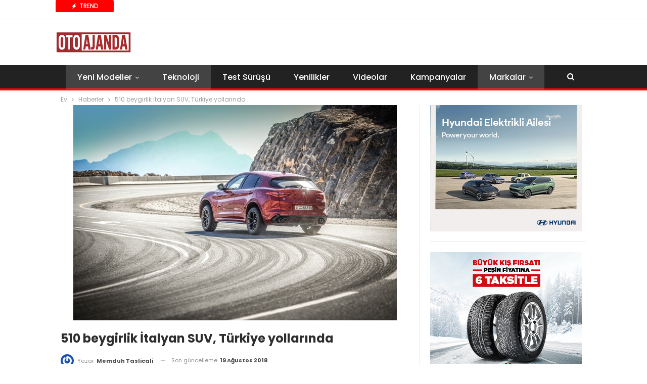

--- FILE ---
content_type: text/html; charset=UTF-8
request_url: https://www.otoajanda.com/510-beygirlik-italyan-suv-turkiye-yollarinda/
body_size: 22042
content:
<!DOCTYPE html> <!--[if IE 8]><html class="ie ie8" lang="tr"> <![endif]--> <!--[if IE 9]><html class="ie ie9" lang="tr"> <![endif]--> <!--[if gt IE 9]><!--><html lang="tr"> <!--<![endif]--><head>  <script>(function(w,d,s,l,i){w[l]=w[l]||[];w[l].push({'gtm.start':
new Date().getTime(),event:'gtm.js'});var f=d.getElementsByTagName(s)[0],
j=d.createElement(s),dl=l!='dataLayer'?'&l='+l:'';j.async=true;j.src=
'https://www.googletagmanager.com/gtm.js?id='+i+dl;f.parentNode.insertBefore(j,f);
})(window,document,'script','dataLayer','GTM-WLTB4L5');</script> <meta charset="UTF-8"><meta http-equiv="X-UA-Compatible" content="IE=edge"><meta name="viewport" content="width=device-width, initial-scale=1.0"><link rel="stylesheet" media="print" onload="this.onload=null;this.media='all';" id="ao_optimized_gfonts" href="https://fonts.googleapis.com/css?family=Roboto:500%7CPoppins:400,500,700,400italic&amp;display=swap"><link rel="pingback" href="https://www.otoajanda.com/xmlrpc.php"/><meta name='robots' content='index, follow, max-image-preview:large, max-snippet:-1, max-video-preview:-1' /><style>img:is([sizes="auto" i], [sizes^="auto," i]) { contain-intrinsic-size: 3000px 1500px }</style><title>Stelvio’nun en güçlü versiyonu Stelvio Quadrifoglio Türkiye’de</title><meta name="description" content="Alfa Romeo’nun sportif SUV&#039;u Stelvio’nun en güçlü versiyonu Stelvio Quadrifoglio Türkiye’de satışa sunuldu. 510 HP&#039;lik güç 150 milisaniyede vites değişimi gerçekleştirebilen; 8 ileri otomatik şanzımanla dört tekerleğe birden aktarabiliyor. Stelvio Quadrifoglio, 0’dan 100 km/s hıza sadece 3,8 saniyede ulaşıyor." /><link rel="canonical" href="https://www.otoajanda.com/510-beygirlik-italyan-suv-turkiye-yollarinda/" /><meta property="og:locale" content="tr_TR" /><meta property="og:type" content="article" /><meta property="og:title" content="Stelvio’nun en güçlü versiyonu Stelvio Quadrifoglio Türkiye’de" /><meta property="og:description" content="Alfa Romeo’nun sportif SUV&#039;u Stelvio’nun en güçlü versiyonu Stelvio Quadrifoglio Türkiye’de satışa sunuldu. 510 HP&#039;lik güç 150 milisaniyede vites değişimi gerçekleştirebilen; 8 ileri otomatik şanzımanla dört tekerleğe birden aktarabiliyor. Stelvio Quadrifoglio, 0’dan 100 km/s hıza sadece 3,8 saniyede ulaşıyor." /><meta property="og:url" content="https://www.otoajanda.com/510-beygirlik-italyan-suv-turkiye-yollarinda/" /><meta property="og:site_name" content="Otoajanda" /><meta property="article:publisher" content="https://www.facebook.com/otoajanda/" /><meta property="article:published_time" content="2018-08-21T06:00:09+00:00" /><meta property="og:image" content="https://www.otoajanda.com/wp-content/uploads/2018/08/Stelvio-QV-2.jpg" /><meta property="og:image:width" content="640" /><meta property="og:image:height" content="426" /><meta property="og:image:type" content="image/jpeg" /><meta name="author" content="Memduh Taslicali" /><meta name="twitter:card" content="summary_large_image" /><meta name="twitter:creator" content="@OtoAjanda" /><meta name="twitter:site" content="@OtoAjanda" /><meta name="twitter:label1" content="Yazan:" /><meta name="twitter:data1" content="Memduh Taslicali" /><meta name="twitter:label2" content="Tahmini okuma süresi" /><meta name="twitter:data2" content="5 dakika" /> <script type="application/ld+json" class="yoast-schema-graph">{"@context":"https://schema.org","@graph":[{"@type":"Article","@id":"https://www.otoajanda.com/510-beygirlik-italyan-suv-turkiye-yollarinda/#article","isPartOf":{"@id":"https://www.otoajanda.com/510-beygirlik-italyan-suv-turkiye-yollarinda/"},"author":{"name":"Memduh Taslicali","@id":"https://www.otoajanda.com/#/schema/person/bf3a4622d0d71fd25bcc8a6f05c97604"},"headline":"510 beygirlik İtalyan SUV, Türkiye yollarında","datePublished":"2018-08-21T06:00:09+00:00","mainEntityOfPage":{"@id":"https://www.otoajanda.com/510-beygirlik-italyan-suv-turkiye-yollarinda/"},"wordCount":989,"commentCount":0,"publisher":{"@id":"https://www.otoajanda.com/#organization"},"image":{"@id":"https://www.otoajanda.com/510-beygirlik-italyan-suv-turkiye-yollarinda/#primaryimage"},"thumbnailUrl":"https://www.otoajanda.com/wp-content/uploads/2018/08/Stelvio-QV-2.jpg","keywords":["Alfa Roemo Stelvio 2018","Alfa Romeo","Alfa SUV","Quadrifoglio","Quadrifoglio Verde","QV"],"articleSection":["Alfa Romeo","Ferrari","Fiat","Haberler","Markalar","Öne Çıkanlar","Teknoloji","Yeni Modeller"],"inLanguage":"tr","potentialAction":[{"@type":"CommentAction","name":"Comment","target":["https://www.otoajanda.com/510-beygirlik-italyan-suv-turkiye-yollarinda/#respond"]}]},{"@type":"WebPage","@id":"https://www.otoajanda.com/510-beygirlik-italyan-suv-turkiye-yollarinda/","url":"https://www.otoajanda.com/510-beygirlik-italyan-suv-turkiye-yollarinda/","name":"Stelvio’nun en güçlü versiyonu Stelvio Quadrifoglio Türkiye’de","isPartOf":{"@id":"https://www.otoajanda.com/#website"},"primaryImageOfPage":{"@id":"https://www.otoajanda.com/510-beygirlik-italyan-suv-turkiye-yollarinda/#primaryimage"},"image":{"@id":"https://www.otoajanda.com/510-beygirlik-italyan-suv-turkiye-yollarinda/#primaryimage"},"thumbnailUrl":"https://www.otoajanda.com/wp-content/uploads/2018/08/Stelvio-QV-2.jpg","datePublished":"2018-08-21T06:00:09+00:00","description":"Alfa Romeo’nun sportif SUV'u Stelvio’nun en güçlü versiyonu Stelvio Quadrifoglio Türkiye’de satışa sunuldu. 510 HP'lik güç 150 milisaniyede vites değişimi gerçekleştirebilen; 8 ileri otomatik şanzımanla dört tekerleğe birden aktarabiliyor. Stelvio Quadrifoglio, 0’dan 100 km/s hıza sadece 3,8 saniyede ulaşıyor.","breadcrumb":{"@id":"https://www.otoajanda.com/510-beygirlik-italyan-suv-turkiye-yollarinda/#breadcrumb"},"inLanguage":"tr","potentialAction":[{"@type":"ReadAction","target":["https://www.otoajanda.com/510-beygirlik-italyan-suv-turkiye-yollarinda/"]}]},{"@type":"ImageObject","inLanguage":"tr","@id":"https://www.otoajanda.com/510-beygirlik-italyan-suv-turkiye-yollarinda/#primaryimage","url":"https://www.otoajanda.com/wp-content/uploads/2018/08/Stelvio-QV-2.jpg","contentUrl":"https://www.otoajanda.com/wp-content/uploads/2018/08/Stelvio-QV-2.jpg","width":"640","height":"426"},{"@type":"BreadcrumbList","@id":"https://www.otoajanda.com/510-beygirlik-italyan-suv-turkiye-yollarinda/#breadcrumb","itemListElement":[{"@type":"ListItem","position":1,"name":"Ana sayfa","item":"https://www.otoajanda.com/"},{"@type":"ListItem","position":2,"name":"Alfa Roemo Stelvio 2018","item":"https://www.otoajanda.com/tag/alfa-roemo-stelvio-2018/"},{"@type":"ListItem","position":3,"name":"510 beygirlik İtalyan SUV, Türkiye yollarında"}]},{"@type":"WebSite","@id":"https://www.otoajanda.com/#website","url":"https://www.otoajanda.com/","name":"Otoajanda","description":"Otomobilde Neler Oluyor, Önce Siz Öğrenin","publisher":{"@id":"https://www.otoajanda.com/#organization"},"potentialAction":[{"@type":"SearchAction","target":{"@type":"EntryPoint","urlTemplate":"https://www.otoajanda.com/?s={search_term_string}"},"query-input":{"@type":"PropertyValueSpecification","valueRequired":true,"valueName":"search_term_string"}}],"inLanguage":"tr"},{"@type":"Organization","@id":"https://www.otoajanda.com/#organization","name":"Otoajanda Dijital Yayıncılık Ltd. Sti","url":"https://www.otoajanda.com/","logo":{"@type":"ImageObject","inLanguage":"tr","@id":"https://www.otoajanda.com/#/schema/logo/image/","url":"https://www.otoajanda.com/wp-content/uploads/2020/03/otoajanda.jpg","contentUrl":"https://www.otoajanda.com/wp-content/uploads/2020/03/otoajanda.jpg","width":131,"height":33,"caption":"Otoajanda Dijital Yayıncılık Ltd. Sti"},"image":{"@id":"https://www.otoajanda.com/#/schema/logo/image/"},"sameAs":["https://www.facebook.com/otoajanda/","https://x.com/OtoAjanda"]},{"@type":"Person","@id":"https://www.otoajanda.com/#/schema/person/bf3a4622d0d71fd25bcc8a6f05c97604","name":"Memduh Taslicali","image":{"@type":"ImageObject","inLanguage":"tr","@id":"https://www.otoajanda.com/#/schema/person/image/","url":"https://secure.gravatar.com/avatar/c179547498617e7502451216023f82674049a52c29236d335224d8a858881d2c?s=96&r=g","contentUrl":"https://secure.gravatar.com/avatar/c179547498617e7502451216023f82674049a52c29236d335224d8a858881d2c?s=96&r=g","caption":"Memduh Taslicali"},"description":"26 yıldır otomotiv yazıyor, TV ve radyo yayıncılığı yaptı, dijital medya haberciliği, dijital içerik geliştirme, YouTube kanalı devam ediyor! 5 yıl kurumsal iletişim deneyimi var...","sameAs":["http://www.otoajanda.com"],"url":"https://www.otoajanda.com/author/memduh/"}]}</script> <link rel='dns-prefetch' href='//www.otoajanda.com' /><link href='https://fonts.gstatic.com' crossorigin='anonymous' rel='preconnect' /><link rel="alternate" type="application/rss+xml" title="Otoajanda &raquo; akışı" href="https://www.otoajanda.com/feed/" /><link rel="alternate" type="application/rss+xml" title="Otoajanda &raquo; yorum akışı" href="https://www.otoajanda.com/comments/feed/" /><link rel="alternate" type="application/rss+xml" title="Otoajanda &raquo; 510 beygirlik İtalyan SUV, Türkiye yollarında yorum akışı" href="https://www.otoajanda.com/510-beygirlik-italyan-suv-turkiye-yollarinda/feed/" /> <script type="text/javascript">window._wpemojiSettings = {"baseUrl":"https:\/\/s.w.org\/images\/core\/emoji\/16.0.1\/72x72\/","ext":".png","svgUrl":"https:\/\/s.w.org\/images\/core\/emoji\/16.0.1\/svg\/","svgExt":".svg","source":{"concatemoji":"https:\/\/www.otoajanda.com\/wp-includes\/js\/wp-emoji-release.min.js?ver=6.8.3"}};
/*! This file is auto-generated */
!function(s,n){var o,i,e;function c(e){try{var t={supportTests:e,timestamp:(new Date).valueOf()};sessionStorage.setItem(o,JSON.stringify(t))}catch(e){}}function p(e,t,n){e.clearRect(0,0,e.canvas.width,e.canvas.height),e.fillText(t,0,0);var t=new Uint32Array(e.getImageData(0,0,e.canvas.width,e.canvas.height).data),a=(e.clearRect(0,0,e.canvas.width,e.canvas.height),e.fillText(n,0,0),new Uint32Array(e.getImageData(0,0,e.canvas.width,e.canvas.height).data));return t.every(function(e,t){return e===a[t]})}function u(e,t){e.clearRect(0,0,e.canvas.width,e.canvas.height),e.fillText(t,0,0);for(var n=e.getImageData(16,16,1,1),a=0;a<n.data.length;a++)if(0!==n.data[a])return!1;return!0}function f(e,t,n,a){switch(t){case"flag":return n(e,"\ud83c\udff3\ufe0f\u200d\u26a7\ufe0f","\ud83c\udff3\ufe0f\u200b\u26a7\ufe0f")?!1:!n(e,"\ud83c\udde8\ud83c\uddf6","\ud83c\udde8\u200b\ud83c\uddf6")&&!n(e,"\ud83c\udff4\udb40\udc67\udb40\udc62\udb40\udc65\udb40\udc6e\udb40\udc67\udb40\udc7f","\ud83c\udff4\u200b\udb40\udc67\u200b\udb40\udc62\u200b\udb40\udc65\u200b\udb40\udc6e\u200b\udb40\udc67\u200b\udb40\udc7f");case"emoji":return!a(e,"\ud83e\udedf")}return!1}function g(e,t,n,a){var r="undefined"!=typeof WorkerGlobalScope&&self instanceof WorkerGlobalScope?new OffscreenCanvas(300,150):s.createElement("canvas"),o=r.getContext("2d",{willReadFrequently:!0}),i=(o.textBaseline="top",o.font="600 32px Arial",{});return e.forEach(function(e){i[e]=t(o,e,n,a)}),i}function t(e){var t=s.createElement("script");t.src=e,t.defer=!0,s.head.appendChild(t)}"undefined"!=typeof Promise&&(o="wpEmojiSettingsSupports",i=["flag","emoji"],n.supports={everything:!0,everythingExceptFlag:!0},e=new Promise(function(e){s.addEventListener("DOMContentLoaded",e,{once:!0})}),new Promise(function(t){var n=function(){try{var e=JSON.parse(sessionStorage.getItem(o));if("object"==typeof e&&"number"==typeof e.timestamp&&(new Date).valueOf()<e.timestamp+604800&&"object"==typeof e.supportTests)return e.supportTests}catch(e){}return null}();if(!n){if("undefined"!=typeof Worker&&"undefined"!=typeof OffscreenCanvas&&"undefined"!=typeof URL&&URL.createObjectURL&&"undefined"!=typeof Blob)try{var e="postMessage("+g.toString()+"("+[JSON.stringify(i),f.toString(),p.toString(),u.toString()].join(",")+"));",a=new Blob([e],{type:"text/javascript"}),r=new Worker(URL.createObjectURL(a),{name:"wpTestEmojiSupports"});return void(r.onmessage=function(e){c(n=e.data),r.terminate(),t(n)})}catch(e){}c(n=g(i,f,p,u))}t(n)}).then(function(e){for(var t in e)n.supports[t]=e[t],n.supports.everything=n.supports.everything&&n.supports[t],"flag"!==t&&(n.supports.everythingExceptFlag=n.supports.everythingExceptFlag&&n.supports[t]);n.supports.everythingExceptFlag=n.supports.everythingExceptFlag&&!n.supports.flag,n.DOMReady=!1,n.readyCallback=function(){n.DOMReady=!0}}).then(function(){return e}).then(function(){var e;n.supports.everything||(n.readyCallback(),(e=n.source||{}).concatemoji?t(e.concatemoji):e.wpemoji&&e.twemoji&&(t(e.twemoji),t(e.wpemoji)))}))}((window,document),window._wpemojiSettings);</script> <style id='wp-emoji-styles-inline-css' type='text/css'>img.wp-smiley, img.emoji {
		display: inline !important;
		border: none !important;
		box-shadow: none !important;
		height: 1em !important;
		width: 1em !important;
		margin: 0 0.07em !important;
		vertical-align: -0.1em !important;
		background: none !important;
		padding: 0 !important;
	}</style><link rel='stylesheet' id='wp-block-library-css' href='https://www.otoajanda.com/wp-includes/css/dist/block-library/style.min.css?ver=6.8.3' type='text/css' media='all' /><style id='classic-theme-styles-inline-css' type='text/css'>/*! This file is auto-generated */
.wp-block-button__link{color:#fff;background-color:#32373c;border-radius:9999px;box-shadow:none;text-decoration:none;padding:calc(.667em + 2px) calc(1.333em + 2px);font-size:1.125em}.wp-block-file__button{background:#32373c;color:#fff;text-decoration:none}</style><style id='global-styles-inline-css' type='text/css'>:root{--wp--preset--aspect-ratio--square: 1;--wp--preset--aspect-ratio--4-3: 4/3;--wp--preset--aspect-ratio--3-4: 3/4;--wp--preset--aspect-ratio--3-2: 3/2;--wp--preset--aspect-ratio--2-3: 2/3;--wp--preset--aspect-ratio--16-9: 16/9;--wp--preset--aspect-ratio--9-16: 9/16;--wp--preset--color--black: #000000;--wp--preset--color--cyan-bluish-gray: #abb8c3;--wp--preset--color--white: #ffffff;--wp--preset--color--pale-pink: #f78da7;--wp--preset--color--vivid-red: #cf2e2e;--wp--preset--color--luminous-vivid-orange: #ff6900;--wp--preset--color--luminous-vivid-amber: #fcb900;--wp--preset--color--light-green-cyan: #7bdcb5;--wp--preset--color--vivid-green-cyan: #00d084;--wp--preset--color--pale-cyan-blue: #8ed1fc;--wp--preset--color--vivid-cyan-blue: #0693e3;--wp--preset--color--vivid-purple: #9b51e0;--wp--preset--gradient--vivid-cyan-blue-to-vivid-purple: linear-gradient(135deg,rgba(6,147,227,1) 0%,rgb(155,81,224) 100%);--wp--preset--gradient--light-green-cyan-to-vivid-green-cyan: linear-gradient(135deg,rgb(122,220,180) 0%,rgb(0,208,130) 100%);--wp--preset--gradient--luminous-vivid-amber-to-luminous-vivid-orange: linear-gradient(135deg,rgba(252,185,0,1) 0%,rgba(255,105,0,1) 100%);--wp--preset--gradient--luminous-vivid-orange-to-vivid-red: linear-gradient(135deg,rgba(255,105,0,1) 0%,rgb(207,46,46) 100%);--wp--preset--gradient--very-light-gray-to-cyan-bluish-gray: linear-gradient(135deg,rgb(238,238,238) 0%,rgb(169,184,195) 100%);--wp--preset--gradient--cool-to-warm-spectrum: linear-gradient(135deg,rgb(74,234,220) 0%,rgb(151,120,209) 20%,rgb(207,42,186) 40%,rgb(238,44,130) 60%,rgb(251,105,98) 80%,rgb(254,248,76) 100%);--wp--preset--gradient--blush-light-purple: linear-gradient(135deg,rgb(255,206,236) 0%,rgb(152,150,240) 100%);--wp--preset--gradient--blush-bordeaux: linear-gradient(135deg,rgb(254,205,165) 0%,rgb(254,45,45) 50%,rgb(107,0,62) 100%);--wp--preset--gradient--luminous-dusk: linear-gradient(135deg,rgb(255,203,112) 0%,rgb(199,81,192) 50%,rgb(65,88,208) 100%);--wp--preset--gradient--pale-ocean: linear-gradient(135deg,rgb(255,245,203) 0%,rgb(182,227,212) 50%,rgb(51,167,181) 100%);--wp--preset--gradient--electric-grass: linear-gradient(135deg,rgb(202,248,128) 0%,rgb(113,206,126) 100%);--wp--preset--gradient--midnight: linear-gradient(135deg,rgb(2,3,129) 0%,rgb(40,116,252) 100%);--wp--preset--font-size--small: 13px;--wp--preset--font-size--medium: 20px;--wp--preset--font-size--large: 36px;--wp--preset--font-size--x-large: 42px;--wp--preset--spacing--20: 0.44rem;--wp--preset--spacing--30: 0.67rem;--wp--preset--spacing--40: 1rem;--wp--preset--spacing--50: 1.5rem;--wp--preset--spacing--60: 2.25rem;--wp--preset--spacing--70: 3.38rem;--wp--preset--spacing--80: 5.06rem;--wp--preset--shadow--natural: 6px 6px 9px rgba(0, 0, 0, 0.2);--wp--preset--shadow--deep: 12px 12px 50px rgba(0, 0, 0, 0.4);--wp--preset--shadow--sharp: 6px 6px 0px rgba(0, 0, 0, 0.2);--wp--preset--shadow--outlined: 6px 6px 0px -3px rgba(255, 255, 255, 1), 6px 6px rgba(0, 0, 0, 1);--wp--preset--shadow--crisp: 6px 6px 0px rgba(0, 0, 0, 1);}:where(.is-layout-flex){gap: 0.5em;}:where(.is-layout-grid){gap: 0.5em;}body .is-layout-flex{display: flex;}.is-layout-flex{flex-wrap: wrap;align-items: center;}.is-layout-flex > :is(*, div){margin: 0;}body .is-layout-grid{display: grid;}.is-layout-grid > :is(*, div){margin: 0;}:where(.wp-block-columns.is-layout-flex){gap: 2em;}:where(.wp-block-columns.is-layout-grid){gap: 2em;}:where(.wp-block-post-template.is-layout-flex){gap: 1.25em;}:where(.wp-block-post-template.is-layout-grid){gap: 1.25em;}.has-black-color{color: var(--wp--preset--color--black) !important;}.has-cyan-bluish-gray-color{color: var(--wp--preset--color--cyan-bluish-gray) !important;}.has-white-color{color: var(--wp--preset--color--white) !important;}.has-pale-pink-color{color: var(--wp--preset--color--pale-pink) !important;}.has-vivid-red-color{color: var(--wp--preset--color--vivid-red) !important;}.has-luminous-vivid-orange-color{color: var(--wp--preset--color--luminous-vivid-orange) !important;}.has-luminous-vivid-amber-color{color: var(--wp--preset--color--luminous-vivid-amber) !important;}.has-light-green-cyan-color{color: var(--wp--preset--color--light-green-cyan) !important;}.has-vivid-green-cyan-color{color: var(--wp--preset--color--vivid-green-cyan) !important;}.has-pale-cyan-blue-color{color: var(--wp--preset--color--pale-cyan-blue) !important;}.has-vivid-cyan-blue-color{color: var(--wp--preset--color--vivid-cyan-blue) !important;}.has-vivid-purple-color{color: var(--wp--preset--color--vivid-purple) !important;}.has-black-background-color{background-color: var(--wp--preset--color--black) !important;}.has-cyan-bluish-gray-background-color{background-color: var(--wp--preset--color--cyan-bluish-gray) !important;}.has-white-background-color{background-color: var(--wp--preset--color--white) !important;}.has-pale-pink-background-color{background-color: var(--wp--preset--color--pale-pink) !important;}.has-vivid-red-background-color{background-color: var(--wp--preset--color--vivid-red) !important;}.has-luminous-vivid-orange-background-color{background-color: var(--wp--preset--color--luminous-vivid-orange) !important;}.has-luminous-vivid-amber-background-color{background-color: var(--wp--preset--color--luminous-vivid-amber) !important;}.has-light-green-cyan-background-color{background-color: var(--wp--preset--color--light-green-cyan) !important;}.has-vivid-green-cyan-background-color{background-color: var(--wp--preset--color--vivid-green-cyan) !important;}.has-pale-cyan-blue-background-color{background-color: var(--wp--preset--color--pale-cyan-blue) !important;}.has-vivid-cyan-blue-background-color{background-color: var(--wp--preset--color--vivid-cyan-blue) !important;}.has-vivid-purple-background-color{background-color: var(--wp--preset--color--vivid-purple) !important;}.has-black-border-color{border-color: var(--wp--preset--color--black) !important;}.has-cyan-bluish-gray-border-color{border-color: var(--wp--preset--color--cyan-bluish-gray) !important;}.has-white-border-color{border-color: var(--wp--preset--color--white) !important;}.has-pale-pink-border-color{border-color: var(--wp--preset--color--pale-pink) !important;}.has-vivid-red-border-color{border-color: var(--wp--preset--color--vivid-red) !important;}.has-luminous-vivid-orange-border-color{border-color: var(--wp--preset--color--luminous-vivid-orange) !important;}.has-luminous-vivid-amber-border-color{border-color: var(--wp--preset--color--luminous-vivid-amber) !important;}.has-light-green-cyan-border-color{border-color: var(--wp--preset--color--light-green-cyan) !important;}.has-vivid-green-cyan-border-color{border-color: var(--wp--preset--color--vivid-green-cyan) !important;}.has-pale-cyan-blue-border-color{border-color: var(--wp--preset--color--pale-cyan-blue) !important;}.has-vivid-cyan-blue-border-color{border-color: var(--wp--preset--color--vivid-cyan-blue) !important;}.has-vivid-purple-border-color{border-color: var(--wp--preset--color--vivid-purple) !important;}.has-vivid-cyan-blue-to-vivid-purple-gradient-background{background: var(--wp--preset--gradient--vivid-cyan-blue-to-vivid-purple) !important;}.has-light-green-cyan-to-vivid-green-cyan-gradient-background{background: var(--wp--preset--gradient--light-green-cyan-to-vivid-green-cyan) !important;}.has-luminous-vivid-amber-to-luminous-vivid-orange-gradient-background{background: var(--wp--preset--gradient--luminous-vivid-amber-to-luminous-vivid-orange) !important;}.has-luminous-vivid-orange-to-vivid-red-gradient-background{background: var(--wp--preset--gradient--luminous-vivid-orange-to-vivid-red) !important;}.has-very-light-gray-to-cyan-bluish-gray-gradient-background{background: var(--wp--preset--gradient--very-light-gray-to-cyan-bluish-gray) !important;}.has-cool-to-warm-spectrum-gradient-background{background: var(--wp--preset--gradient--cool-to-warm-spectrum) !important;}.has-blush-light-purple-gradient-background{background: var(--wp--preset--gradient--blush-light-purple) !important;}.has-blush-bordeaux-gradient-background{background: var(--wp--preset--gradient--blush-bordeaux) !important;}.has-luminous-dusk-gradient-background{background: var(--wp--preset--gradient--luminous-dusk) !important;}.has-pale-ocean-gradient-background{background: var(--wp--preset--gradient--pale-ocean) !important;}.has-electric-grass-gradient-background{background: var(--wp--preset--gradient--electric-grass) !important;}.has-midnight-gradient-background{background: var(--wp--preset--gradient--midnight) !important;}.has-small-font-size{font-size: var(--wp--preset--font-size--small) !important;}.has-medium-font-size{font-size: var(--wp--preset--font-size--medium) !important;}.has-large-font-size{font-size: var(--wp--preset--font-size--large) !important;}.has-x-large-font-size{font-size: var(--wp--preset--font-size--x-large) !important;}
:where(.wp-block-post-template.is-layout-flex){gap: 1.25em;}:where(.wp-block-post-template.is-layout-grid){gap: 1.25em;}
:where(.wp-block-columns.is-layout-flex){gap: 2em;}:where(.wp-block-columns.is-layout-grid){gap: 2em;}
:root :where(.wp-block-pullquote){font-size: 1.5em;line-height: 1.6;}</style><link rel='stylesheet' id='bf-slick-css' href='https://www.otoajanda.com/wp-content/themes/publisher/includes/libs/better-framework/assets/css/slick.min.css?ver=3.15.0' type='text/css' media='all' /><link rel='stylesheet' id='pretty-photo-css' href='https://www.otoajanda.com/wp-content/themes/publisher/includes/libs/better-framework/assets/css/pretty-photo.min.css?ver=3.15.0' type='text/css' media='all' /><link rel='stylesheet' id='bs-icons-css' href='https://www.otoajanda.com/wp-content/cache/autoptimize/css/autoptimize_single_5ef2f28c8fcd8dff1b049f8d439ae597.css?ver=3.15.0' type='text/css' media='all' /><link rel='stylesheet' id='theme-libs-css' href='https://www.otoajanda.com/wp-content/themes/publisher/css/theme-libs.min.css?ver=7.11.0' type='text/css' media='all' /><link rel='stylesheet' id='fontawesome-css' href='https://www.otoajanda.com/wp-content/themes/publisher/includes/libs/better-framework/assets/css/font-awesome.min.css?ver=3.15.0' type='text/css' media='all' /><link rel='stylesheet' id='publisher-css' href='https://www.otoajanda.com/wp-content/themes/publisher/style-7.11.0.min.css?ver=7.11.0' type='text/css' media='all' /><link rel='stylesheet' id='publisher-theme-top-stories-css' href='https://www.otoajanda.com/wp-content/themes/publisher/includes/styles/top-stories/style.min.css?ver=7.11.0' type='text/css' media='all' /> <script type="text/javascript" src="https://www.otoajanda.com/wp-includes/js/jquery/jquery.min.js?ver=3.7.1" id="jquery-core-js"></script> <script type="text/javascript" src="https://www.otoajanda.com/wp-includes/js/jquery/jquery-migrate.min.js?ver=3.4.1" id="jquery-migrate-js"></script> <!--[if lt IE 9]> <script type="text/javascript" src="https://www.otoajanda.com/wp-content/themes/publisher/includes/libs/better-framework/assets/js/html5shiv.min.js?ver=3.15.0" id="bf-html5shiv-js"></script> <![endif]--> <!--[if lt IE 9]> <script type="text/javascript" src="https://www.otoajanda.com/wp-content/themes/publisher/includes/libs/better-framework/assets/js/respond.min.js?ver=3.15.0" id="bf-respond-js"></script> <![endif]--> <script></script><link rel="https://api.w.org/" href="https://www.otoajanda.com/wp-json/" /><link rel="alternate" title="JSON" type="application/json" href="https://www.otoajanda.com/wp-json/wp/v2/posts/47928" /><meta name="generator" content="WordPress 6.8.3" /> <script src="https://cdn.onesignal.com/sdks/web/v16/OneSignalSDK.page.js" defer></script> <script>window.OneSignalDeferred = window.OneSignalDeferred || [];
          OneSignalDeferred.push(async function(OneSignal) {
            await OneSignal.init({
              appId: "c69d4c43-3878-4d76-9d58-77265282ab34",
              serviceWorkerOverrideForTypical: true,
              path: "https://www.otoajanda.com/wp-content/plugins/onesignal-free-web-push-notifications/sdk_files/",
              serviceWorkerParam: { scope: "/wp-content/plugins/onesignal-free-web-push-notifications/sdk_files/push/onesignal/" },
              serviceWorkerPath: "OneSignalSDKWorker.js",
            });
          });

          // Unregister the legacy OneSignal service worker to prevent scope conflicts
          if (navigator.serviceWorker) {
            navigator.serviceWorker.getRegistrations().then((registrations) => {
              // Iterate through all registered service workers
              registrations.forEach((registration) => {
                // Check the script URL to identify the specific service worker
                if (registration.active && registration.active.scriptURL.includes('OneSignalSDKWorker.js.php')) {
                  // Unregister the service worker
                  registration.unregister().then((success) => {
                    if (success) {
                      console.log('OneSignalSW: Successfully unregistered:', registration.active.scriptURL);
                    } else {
                      console.log('OneSignalSW: Failed to unregister:', registration.active.scriptURL);
                    }
                  });
                }
              });
            }).catch((error) => {
              console.error('Error fetching service worker registrations:', error);
            });
        }</script> <meta name="generator" content="Powered by WPBakery Page Builder - drag and drop page builder for WordPress."/> <script type="application/ld+json">{
    "@context": "http://schema.org/",
    "@type": "Organization",
    "@id": "#organization",
    "logo": {
        "@type": "ImageObject",
        "url": "https://www.otoajanda.com/wp-content/uploads/2023/12/otoajanda-logo-400-k.png"
    },
    "url": "https://www.otoajanda.com/",
    "name": "Otoajanda",
    "description": "Otomobilde Neler Oluyor, \u00d6nce Siz \u00d6\u011frenin"
}</script> <script type="application/ld+json">{
    "@context": "http://schema.org/",
    "@type": "WebSite",
    "name": "Otoajanda",
    "alternateName": "Otomobilde Neler Oluyor, \u00d6nce Siz \u00d6\u011frenin",
    "url": "https://www.otoajanda.com/"
}</script> <script type="application/ld+json">{
    "@context": "http://schema.org/",
    "@type": "NewsArticle",
    "headline": "510 beygirlik \u0130talyan SUV, T\u00fcrkiye yollar\u0131nda",
    "description": "Alfa Romeo\u2019nun sportif SUV'u Stelvio\u2019nun en g\u00fc\u00e7l\u00fc versiyonu Stelvio Quadrifoglio T\u00fcrkiye\u2019de sat\u0131\u015fa sunuldu. Almanya'da N\u00fcrburgring pistini 7 dakika 51.7 saniyede turlayarak d\u00fcnyan\u0131n en h\u0131zl\u0131 seri \u00fcretim SUV'u unvan\u0131n\u0131 kazanan; Stelvio Quadrifoglio\u2019da",
    "datePublished": "2018-08-21",
    "dateModified": "2018-08-19",
    "author": {
        "@type": "Person",
        "@id": "#person-MemduhTaslicali",
        "name": "Memduh Taslicali"
    },
    "image": "https://www.otoajanda.com/wp-content/uploads/2018/08/Stelvio-QV-2.jpg",
    "interactionStatistic": [
        {
            "@type": "InteractionCounter",
            "interactionType": "http://schema.org/CommentAction",
            "userInteractionCount": "0"
        }
    ],
    "publisher": {
        "@id": "#organization"
    },
    "mainEntityOfPage": "https://www.otoajanda.com/510-beygirlik-italyan-suv-turkiye-yollarinda/"
}</script> <link rel='stylesheet' id='7.11.0-1765979429' href='https://www.otoajanda.com/wp-content/cache/autoptimize/css/autoptimize_single_c46eac250f7851016430237efb690363.css' type='text/css' media='all' /><link rel="icon" href="https://www.otoajanda.com/wp-content/uploads/2016/09/cropped-otoajanda-logo-retina-32x32.png" sizes="32x32" /><link rel="icon" href="https://www.otoajanda.com/wp-content/uploads/2016/09/cropped-otoajanda-logo-retina-192x192.png" sizes="192x192" /><link rel="apple-touch-icon" href="https://www.otoajanda.com/wp-content/uploads/2016/09/cropped-otoajanda-logo-retina-180x180.png" /><meta name="msapplication-TileImage" content="https://www.otoajanda.com/wp-content/uploads/2016/09/cropped-otoajanda-logo-retina-270x270.png" /> <style>.container.adcontainer {
    margin-bottom: 15px;
}

@media (max-width: 768px) {
    .mobile-hidden-sidebar {
        display: none;
    }
}

.comment-content a {
    display: none !important;
}</style> <noscript><style>.wpb_animate_when_almost_visible { opacity: 1; }</style></noscript></head><body class="wp-singular post-template-default single single-post postid-47928 single-format-standard wp-theme-publisher bs-theme bs-publisher bs-publisher-top-stories active-light-box ltr close-rh page-layout-2-col page-layout-2-col-right full-width active-sticky-sidebar main-menu-sticky-smart main-menu-full-width single-cat-119 single-cat-140 single-cat-141 single-prim-cat-1 single-cat-1 single-cat-118 single-cat-2 single-cat-103 single-cat-19  wpb-js-composer js-comp-ver-7.7 vc_responsive bs-ll-d" dir="ltr"> <noscript><iframe src="https://www.googletagmanager.com/ns.html?id=GTM-WLTB4L5"
height="0" width="0" style="display:none;visibility:hidden"></iframe></noscript><div class="main-wrap content-main-wrap"><header id="header" class="site-header header-style-2 full-width" itemscope="itemscope" itemtype="https://schema.org/WPHeader"><section class="topbar topbar-style-2 hidden-xs hidden-xs"><div class="content-wrap"><div class="container"><div class="topbar-inner clearfix"><div class="section-menu"><div id="newsticker-1634312194" class="better-newsticker "
 data-speed="12000"><p class="heading ">Trend</p><ul class="news-list"><li> <a class="limit-line" href="https://www.otoajanda.com/satilik-otomobil-ilanlari-ortalamasi-21-gune-cikti/"> Satılık otomobil ilanları ortalaması 21 güne çıktı </a></li><li> <a class="limit-line" href="https://www.otoajanda.com/audi-revolut-f1-team-audi-f1-1-takiminin-kimlik-kartini-cikardi/"> Audi Revolut F1 Team: Audi F1 1 takımının kimlik kartını çıkardı </a></li><li> <a class="limit-line" href="https://www.otoajanda.com/yeni-nissan-leaf-avrupada-uretime-basladi-turkiyeye-ne-zaman-gelecek/"> Yeni Nissan Leaf Avrupa&#8217;da üretime başladı: Türkiye’ye ne zaman gelecek? </a></li><li> <a class="limit-line" href="https://www.otoajanda.com/osd-2025-ocak-kasim-otomobil-uretimi-dustu-ticariler-artida/"> OSD 2025 Ocak-Kasım: Ürertimde otomobil düştü, ticariler artıda </a></li><li> <a class="limit-line" href="https://www.otoajanda.com/yeni-ford-kuga-active-x-performans-teknoloji-ve-stil-uclusu/"> Performans, teknoloji ve stil üçlemesi: yeni Ford Kuga Active X </a></li><li> <a class="limit-line" href="https://www.otoajanda.com/elektrikli-arac-sarj-hizmetlerinde-yeni-donem/"> Elektrikli araç şarj hizmetlerinde yeni dönem </a></li><li> <a class="limit-line" href="https://www.otoajanda.com/renault-ve-ford-avrupada-birlikte-elektrikli-ve-ticari-arac-gelistirecek/"> Renault Group ve Ford&#8217;dan Avrupa&#8217;da uygun fiyatlı elektrikli araçlar için stratejik ortaklık </a></li><li> <a class="limit-line" href="https://www.otoajanda.com/1-ocakta-toyota-otomotiv-sanayi-turkiyede-ceo-degisiyor/"> 1 Ocak&#8217;ta Toyota Otomotiv Sanayi Türkiye’de CEO değişiyor </a></li><li> <a class="limit-line" href="https://www.otoajanda.com/yeni-mercedes-benz-glb-islevsellik-ve-karizmanin-elektrikli-bulusmasi/"> Yeni Mercedes-Benz GLB: İşlevsellik ve karizmanın elektrikli buluşması </a></li><li> <a class="limit-line" href="https://www.otoajanda.com/togg-ilk-kez-5-sehirde-bayi-ve-servis-aciyor/"> Togg ilk kez 5 şehirde bayi ve servis açıyor </a></li></ul></div></div></div></div></div></section><div class="header-inner"><div class="content-wrap"><div class="container"><div class="row"><div class="row-height"><div class="logo-col col-xs-12"><div class="col-inside"><div id="site-branding" class="site-branding"><p  id="site-title" class="logo h1 img-logo"> <a href="https://www.otoajanda.com/" itemprop="url" rel="home"> <img id="site-logo" src="https://www.otoajanda.com/wp-content/uploads/2023/12/otoajanda-logo-400-k.png"
 alt="Otoajanda"  data-bsrjs="https://www.otoajanda.com/wp-content/uploads/2023/04/otoajanda-logo-400-k.png"  /> <span class="site-title">Otoajanda - Otomobilde Neler Oluyor, Önce Siz Öğrenin</span> </a></p></div></div></div></div></div></div></div></div><div id="menu-main" class="menu main-menu-wrapper show-search-item menu-actions-btn-width-1" role="navigation" itemscope="itemscope" itemtype="https://schema.org/SiteNavigationElement"><div class="main-menu-inner"><div class="content-wrap"><div class="container"><nav class="main-menu-container"><ul id="main-navigation" class="main-menu menu bsm-pure clearfix"><li id="menu-item-11834" class="menu-item menu-item-type-taxonomy menu-item-object-category current-post-ancestor current-menu-parent current-post-parent menu-term-19 better-anim-fade menu-item-has-children menu-item-has-mega menu-item-mega-grid-posts menu-item-11834"><a href="https://www.otoajanda.com/yeni-modeller/">Yeni Modeller</a><div class="mega-menu mega-grid-posts"><div class="content-wrap bs-tab-anim bs-tab-animated active"><div class="bs-pagination-wrapper main-term-19 next_prev "><div class="listing listing-grid listing-grid-1 clearfix columns-4"><div class="post-140461 type-post format-standard has-post-thumbnail  simple-grid  listing-item listing-item-grid listing-item-grid-1 main-term-199"><div class="item-inner"><div class="featured clearfix"><div class="term-badges floated"><span class="term-badge term-199"><a href="https://www.otoajanda.com/diger/motor-sporlari/">Motor Sporları</a></span></div> <a  title="Audi Revolut F1 Team: Audi F1 1 takımının kimlik kartını çıkardı" style="background-image: url(https://www.otoajanda.com/wp-content/uploads/2025/12/Audi_F1-2026-357x210.jpg);" data-bsrjs="https://www.otoajanda.com/wp-content/uploads/2025/12/Audi_F1-2026-750x430.jpg"						class="img-holder" href="https://www.otoajanda.com/audi-revolut-f1-team-audi-f1-1-takiminin-kimlik-kartini-cikardi/"></a></div><p class="title"> <a href="https://www.otoajanda.com/audi-revolut-f1-team-audi-f1-1-takiminin-kimlik-kartini-cikardi/" class="post-title post-url"> Audi Revolut F1 Team: Audi F1 1 takımının kimlik kartını çıkardı </a></p></div></div ><div class="post-140441 type-post format-standard has-post-thumbnail  simple-grid  listing-item listing-item-grid listing-item-grid-1 main-term-1"><div class="item-inner"><div class="featured clearfix"><div class="term-badges floated"><span class="term-badge term-1"><a href="https://www.otoajanda.com/haberler/">Haberler</a></span></div> <a  title="Yeni Nissan Leaf Avrupa&#8217;da üretime başladı: Türkiye’ye ne zaman gelecek?" style="background-image: url(https://www.otoajanda.com/wp-content/uploads/2025/12/Yeni-Nissan-Leaf--357x210.jpg);" data-bsrjs="https://www.otoajanda.com/wp-content/uploads/2025/12/Yeni-Nissan-Leaf--750x412.jpg"						class="img-holder" href="https://www.otoajanda.com/yeni-nissan-leaf-avrupada-uretime-basladi-turkiyeye-ne-zaman-gelecek/"></a></div><p class="title"> <a href="https://www.otoajanda.com/yeni-nissan-leaf-avrupada-uretime-basladi-turkiyeye-ne-zaman-gelecek/" class="post-title post-url"> Yeni Nissan Leaf Avrupa&#8217;da üretime başladı: Türkiye’ye ne zaman gelecek? </a></p></div></div ><div class="post-140428 type-post format-standard has-post-thumbnail  simple-grid  listing-item listing-item-grid listing-item-grid-1 main-term-1"><div class="item-inner"><div class="featured clearfix"><div class="term-badges floated"><span class="term-badge term-1"><a href="https://www.otoajanda.com/haberler/">Haberler</a></span></div> <a  title="OSD 2025 Ocak-Kasım: Ürertimde otomobil düştü, ticariler artıda" style="background-image: url(https://www.otoajanda.com/wp-content/uploads/2025/04/uretim-duster-202403-357x210.jpg);" data-bsrjs="https://www.otoajanda.com/wp-content/uploads/2025/04/uretim-duster-202403-750x357.jpg"						class="img-holder" href="https://www.otoajanda.com/osd-2025-ocak-kasim-otomobil-uretimi-dustu-ticariler-artida/"></a></div><p class="title"> <a href="https://www.otoajanda.com/osd-2025-ocak-kasim-otomobil-uretimi-dustu-ticariler-artida/" class="post-title post-url"> OSD 2025 Ocak-Kasım: Ürertimde otomobil düştü, ticariler artıda </a></p></div></div ><div class="post-140415 type-post format-standard has-post-thumbnail  simple-grid  listing-item listing-item-grid listing-item-grid-1 main-term-19"><div class="item-inner"><div class="featured clearfix"><div class="term-badges floated"><span class="term-badge term-19"><a href="https://www.otoajanda.com/yeni-modeller/">Yeni Modeller</a></span></div> <a  title="Performans, teknoloji ve stil üçlemesi: yeni Ford Kuga Active X" style="background-image: url(https://www.otoajanda.com/wp-content/uploads/2025/12/Yeni-Ford-Kuga-Active-X_3-357x210.jpg);" data-bsrjs="https://www.otoajanda.com/wp-content/uploads/2025/12/Yeni-Ford-Kuga-Active-X_3-750x430.jpg"						class="img-holder" href="https://www.otoajanda.com/yeni-ford-kuga-active-x-performans-teknoloji-ve-stil-uclusu/"></a></div><p class="title"> <a href="https://www.otoajanda.com/yeni-ford-kuga-active-x-performans-teknoloji-ve-stil-uclusu/" class="post-title post-url"> Performans, teknoloji ve stil üçlemesi: yeni Ford Kuga Active X </a></p></div></div ></div></div><div class="bs-pagination bs-ajax-pagination next_prev main-term-19 clearfix"> <script>var bs_ajax_paginate_1003556595 = '{"query":{"paginate":"next_prev","show_label":1,"order_by":"date","count":4,"category":"19","_layout":{"state":"1|1|0","page":"2-col-right"}},"type":"wp_query","view":"Publisher::bs_pagin_ajax_mega_grid_posts","current_page":1,"ajax_url":"\/wp-admin\/admin-ajax.php","remove_duplicates":"0","paginate":"next_prev","_layout":{"state":"1|1|0","page":"2-col-right"},"_bs_pagin_token":"3f014fe"}';</script> <a class="btn-bs-pagination prev disabled" rel="prev" data-id="1003556595"
 title="Önceki"> <i class="fa fa-angle-left"
 aria-hidden="true"></i> Önceki </a> <a  rel="next" class="btn-bs-pagination next"
 data-id="1003556595" title="Sonraki"> Sonraki <i
 class="fa fa-angle-right" aria-hidden="true"></i> </a></div></div></div></li><li id="menu-item-11844" class="menu-item menu-item-type-taxonomy menu-item-object-category current-post-ancestor current-menu-parent current-post-parent menu-term-103 better-anim-fade menu-item-11844"><a href="https://www.otoajanda.com/teknoloji/">Teknoloji</a></li><li id="menu-item-11837" class="menu-item menu-item-type-taxonomy menu-item-object-category menu-term-94 better-anim-fade menu-item-11837"><a href="https://www.otoajanda.com/test-surusu/">Test Sürüşü</a></li><li id="menu-item-130170" class="menu-item menu-item-type-taxonomy menu-item-object-category menu-term-104 better-anim-fade menu-item-130170"><a href="https://www.otoajanda.com/teknoloji/yenilikler/">Yenilikler</a></li><li id="menu-item-11853" class="menu-item menu-item-type-taxonomy menu-item-object-category menu-term-113 better-anim-fade menu-item-11853"><a href="https://www.otoajanda.com/videolar/">Videolar</a></li><li id="menu-item-11841" class="menu-item menu-item-type-taxonomy menu-item-object-category menu-term-98 better-anim-fade menu-item-11841"><a href="https://www.otoajanda.com/kampanyalar/">Kampanyalar</a></li><li id="menu-item-122535" class="menu-item menu-item-type-taxonomy menu-item-object-category current-post-ancestor current-menu-parent current-post-parent menu-item-has-children menu-term-118 better-anim-fade menu-item-122535"><a href="https://www.otoajanda.com/markalar/">Markalar</a><ul class="sub-menu"><li id="menu-item-122563" class="menu-item menu-item-type-taxonomy menu-item-object-category current-post-ancestor current-menu-parent current-post-parent menu-term-119 better-anim-fade menu-item-122563"><a href="https://www.otoajanda.com/markalar/alfa-romeo-markalar/">Alfa Romeo</a></li><li id="menu-item-122565" class="menu-item menu-item-type-taxonomy menu-item-object-category menu-term-123 better-anim-fade menu-item-122565"><a href="https://www.otoajanda.com/markalar/audi-markalar/">Audi</a></li><li id="menu-item-122568" class="menu-item menu-item-type-taxonomy menu-item-object-category menu-term-126 better-anim-fade menu-item-122568"><a href="https://www.otoajanda.com/markalar/bmw-markalar/">BMW</a></li><li id="menu-item-122570" class="menu-item menu-item-type-taxonomy menu-item-object-category menu-term-129 better-anim-fade menu-item-122570"><a href="https://www.otoajanda.com/markalar/chery-markalar/">Chery</a></li><li id="menu-item-122573" class="menu-item menu-item-type-taxonomy menu-item-object-category menu-term-132 better-anim-fade menu-item-122573"><a href="https://www.otoajanda.com/markalar/citroen-markalar/">Citroen</a></li><li id="menu-item-122575" class="menu-item menu-item-type-taxonomy menu-item-object-category menu-term-133 better-anim-fade menu-item-122575"><a href="https://www.otoajanda.com/markalar/dacia-markalar/">Dacia</a></li><li id="menu-item-122597" class="menu-item menu-item-type-taxonomy menu-item-object-category current-post-ancestor current-menu-parent current-post-parent menu-term-141 better-anim-fade menu-item-122597"><a href="https://www.otoajanda.com/markalar/fiat-markalar/">Fiat</a></li><li id="menu-item-122581" class="menu-item menu-item-type-taxonomy menu-item-object-category menu-term-142 better-anim-fade menu-item-122581"><a href="https://www.otoajanda.com/markalar/ford-markalar/">Ford</a></li><li id="menu-item-122596" class="menu-item menu-item-type-taxonomy menu-item-object-category menu-term-148 better-anim-fade menu-item-122596"><a href="https://www.otoajanda.com/markalar/honda-markalar/">Honda</a></li><li id="menu-item-122584" class="menu-item menu-item-type-taxonomy menu-item-object-category menu-term-149 better-anim-fade menu-item-122584"><a href="https://www.otoajanda.com/markalar/hyundai-markalar/">Hyundai</a></li><li id="menu-item-122590" class="menu-item menu-item-type-taxonomy menu-item-object-category menu-term-156 better-anim-fade menu-item-122590"><a href="https://www.otoajanda.com/markalar/kia-markalar/">Kia</a></li><li id="menu-item-122541" class="menu-item menu-item-type-taxonomy menu-item-object-category menu-term-167 better-anim-fade menu-item-122541"><a href="https://www.otoajanda.com/markalar/mercedes-markalar/">Mercedes</a></li><li id="menu-item-122544" class="menu-item menu-item-type-taxonomy menu-item-object-category menu-term-170 better-anim-fade menu-item-122544"><a href="https://www.otoajanda.com/markalar/nissan-markalar/">Nissan</a></li><li id="menu-item-122545" class="menu-item menu-item-type-taxonomy menu-item-object-category menu-term-171 better-anim-fade menu-item-122545"><a href="https://www.otoajanda.com/markalar/opel-markalar/">Opel</a></li><li id="menu-item-122547" class="menu-item menu-item-type-taxonomy menu-item-object-category menu-term-173 better-anim-fade menu-item-122547"><a href="https://www.otoajanda.com/markalar/peugeot-markalar/">Peugeot</a></li><li id="menu-item-122549" class="menu-item menu-item-type-taxonomy menu-item-object-category menu-term-178 better-anim-fade menu-item-122549"><a href="https://www.otoajanda.com/markalar/renault-markalar/">Renault</a></li><li id="menu-item-122551" class="menu-item menu-item-type-taxonomy menu-item-object-category menu-term-181 better-anim-fade menu-item-122551"><a href="https://www.otoajanda.com/markalar/seat-markalar/">Seat</a></li><li id="menu-item-122556" class="menu-item menu-item-type-taxonomy menu-item-object-category menu-term-186 better-anim-fade menu-item-122556"><a href="https://www.otoajanda.com/markalar/suzuki-markalar/">Suzuki</a></li><li id="menu-item-122558" class="menu-item menu-item-type-taxonomy menu-item-object-category menu-term-188 better-anim-fade menu-item-122558"><a href="https://www.otoajanda.com/markalar/tesla-markalar/">Tesla</a></li><li id="menu-item-122598" class="menu-item menu-item-type-taxonomy menu-item-object-category menu-term-14541 better-anim-fade menu-item-122598"><a href="https://www.otoajanda.com/markalar/togg/">Togg</a></li><li id="menu-item-122560" class="menu-item menu-item-type-taxonomy menu-item-object-category menu-term-190 better-anim-fade menu-item-122560"><a href="https://www.otoajanda.com/markalar/toyota-markalar/">Toyota</a></li><li id="menu-item-122561" class="menu-item menu-item-type-taxonomy menu-item-object-category menu-term-191 better-anim-fade menu-item-122561"><a href="https://www.otoajanda.com/markalar/volkswagen-markalar/">Volkswagen</a></li></ul></li></ul><div class="menu-action-buttons width-1"><div class="search-container close"> <span class="search-handler"><i class="fa fa-search"></i></span><div class="search-box clearfix"><form role="search" method="get" class="search-form clearfix" action="https://www.otoajanda.com"> <input type="search" class="search-field"
 placeholder="Arama..."
 value="" name="s"
 title="Aramak:"
 autocomplete="off"> <input type="submit" class="search-submit" value="Arama"></form></div></div></div></nav></div></div></div></div></header><div class="rh-header clearfix dark deferred-block-exclude"><div class="rh-container clearfix"><div class="menu-container close"> <span class="menu-handler"><span class="lines"></span></span></div><div class="logo-container rh-img-logo"> <a href="https://www.otoajanda.com/" itemprop="url" rel="home"> <img src="https://www.otoajanda.com/wp-content/uploads/2023/12/otoajanda-logo-400-k.png"
 alt="Otoajanda"  /> </a></div></div></div><nav role="navigation" aria-label="Breadcrumbs" class="bf-breadcrumb clearfix bc-top-style"><div class="container bf-breadcrumb-container"><ul class="bf-breadcrumb-items" itemscope itemtype="http://schema.org/BreadcrumbList"><meta name="numberOfItems" content="3" /><meta name="itemListOrder" content="Ascending" /><li itemprop="itemListElement" itemscope itemtype="http://schema.org/ListItem" class="bf-breadcrumb-item bf-breadcrumb-begin"><a itemprop="item" href="https://www.otoajanda.com" rel="home"><span itemprop="name">Ev</span></a><meta itemprop="position" content="1" /></li><li itemprop="itemListElement" itemscope itemtype="http://schema.org/ListItem" class="bf-breadcrumb-item"><a itemprop="item" href="https://www.otoajanda.com/haberler/" ><span itemprop="name">Haberler</span></a><meta itemprop="position" content="2" /></li><li itemprop="itemListElement" itemscope itemtype="http://schema.org/ListItem" class="bf-breadcrumb-item bf-breadcrumb-end"><span itemprop="name">510 beygirlik İtalyan SUV, Türkiye yollarında</span><meta itemprop="item" content="https://www.otoajanda.com/510-beygirlik-italyan-suv-turkiye-yollarinda/"/><meta itemprop="position" content="3" /></li></ul></div></nav><div class="content-wrap"><main id="content" class="content-container"><div class="container layout-2-col layout-2-col-1 layout-right-sidebar layout-bc-before post-template-10"><div class="row main-section"><div class="col-sm-8 content-column"><div class="single-container"><article id="post-47928" class="post-47928 post type-post status-publish format-standard has-post-thumbnail  category-alfa-romeo-markalar category-ferrari-markalar category-fiat-markalar category-haberler category-markalar category-one-cikanlar category-teknoloji category-yeni-modeller tag-alfa-roemo-stelvio-2018 tag-alfa-romeo tag-alfa-suv tag-quadrifoglio tag-quadrifoglio-verde tag-qv single-post-content"><div class="single-featured"><img  src="https://www.otoajanda.com/wp-content/uploads/2018/08/Stelvio-QV-2.jpg" width="640" height="426" alt=""></div><div class="post-header-inner"><div class="post-header-title"><h1 class="single-post-title"> <span class="post-title" itemprop="headline">510 beygirlik İtalyan SUV, Türkiye yollarında</span></h1><div class="post-meta single-post-meta"> <a href="https://www.otoajanda.com/author/memduh/"
 title="Yazar Makalelerine Göz At"
 class="post-author-a post-author-avatar"> <img alt='' src='https://secure.gravatar.com/avatar/c179547498617e7502451216023f82674049a52c29236d335224d8a858881d2c?s=26&r=g' class='avatar avatar-26 photo avatar-default' height='26' width='26' /><span class="post-author-name">Yazar <b>Memduh Taslicali</b></span> </a> <span class="time"><time class="post-published updated"
 datetime="2018-08-19T13:47:31+03:00">Son güncelleme <b>19 Ağustos 2018</b></time></span></div></div></div><div class="entry-content clearfix single-post-content"><p>Alfa Romeo’nun sportif SUV&#8217;u Stelvio’nun en güçlü versiyonu Stelvio Quadrifoglio Türkiye’de satışa sunuldu. Almanya&#8217;da Nürburgring pistini 7 dakika 51.7 saniyede turlayarak dünyanın en hızlı seri üretim SUV&#8217;u unvanını kazanan; Stelvio Quadrifoglio’da 2,9 litre V6 Twin-Turbo motor görev yapıyor. Stelvio’nun kaputunun altında görev yapan V6 Twin- Turbo motordan alınan 510 HP&#8217;lik güç 150 milisaniyede vites değişimi gerçekleştirebilen; 8 ileri otomatik şanzımanla dört tekerleğe birden aktarabiliyor. Stelvio Quadrifoglio, 0’dan 100 km/s hıza sadece 3,8 saniyede ulaşıyor.</p><figure id="attachment_47932" aria-describedby="caption-attachment-47932" style="width: 640px" class="wp-caption aligncenter"><img fetchpriority="high" decoding="async" class="size-full wp-image-47932" src="http://otoajanda.com/wp-content/uploads/2018/08/Stelvio-QV-1.jpg" alt="" width="640" height="427" srcset="https://www.otoajanda.com/wp-content/uploads/2018/08/Stelvio-QV-1.jpg 640w, https://www.otoajanda.com/wp-content/uploads/2018/08/Stelvio-QV-1-300x200.jpg 300w, https://www.otoajanda.com/wp-content/uploads/2018/08/Stelvio-QV-1-630x420.jpg 630w" sizes="(max-width: 640px) 100vw, 640px" /><figcaption id="caption-attachment-47932" class="wp-caption-text">Alfa Romeo Stelvio QV</figcaption></figure><p>Alfa Romeo Marka Direktörü Sinan Saip Bel, Alfa Romeo’nun sportif SUV’u ile ilgili olarak yaptığı değerlendirmede,“Alfa Romeo Stelvio Quadrifoglio, otomotiv dünyasında iz bırakacak çok özel bir otomobil. Sahip olduğu teknoloji ve mühendislikle süper spor otomobiller arasında kendini ayrıştırabiliyor. Stelvio Quadrifoglio’yu Türkiye’ye gelir gelmez ilk sahibine teslim ettik”açıklamasında bulundu.</p><p><img decoding="async" class="aligncenter size-full wp-image-44671" src="http://otoajanda.com/wp-content/uploads/2018/06/Alfa-Romeo-Nring12.jpg" alt="" width="640" height="427" srcset="https://www.otoajanda.com/wp-content/uploads/2018/06/Alfa-Romeo-Nring12.jpg 640w, https://www.otoajanda.com/wp-content/uploads/2018/06/Alfa-Romeo-Nring12-300x200.jpg 300w, https://www.otoajanda.com/wp-content/uploads/2018/06/Alfa-Romeo-Nring12-630x420.jpg 630w" sizes="(max-width: 640px) 100vw, 640px" /></p><h2>Ferrari mühendisliğinden destek</h2><p>Alfa Romeo tarihinin ilk SUV modeli  olan Alfa Romeo Stelvio&#8217;nun ateşli Quadrifoglio versiyonu; 50:50 ağırlık dağılımı, kompozit karbon fiber malzemelerle üretilen hafif karoseri ve dört tekerlekten çekiş sistemiyle dikkat çekiyor. Ferrari’nin teknoloji ve mühendislik deneyimi ile geliştirilen Stelvio Quadrifoglio&#8217;da, sınıfının litre başına en fazla güç üreten 24 supaplı motoru görev yapıyor. Normal koşullarda Q4 çekiş sistemi tüm torku arka aksa aktarırken, limitlerde ön ve arka aks arasında yüzde 50 denge sağlayabiliyor. Özel AlfaLinkTM adaptif süspansiyon sistemiyle yol tutuş kabiliyeti mükemmele yaklaştırılan; Stelvio Quadrifoglio&#8217;yu durdurma görevini ilk olarak Giulia’da görülen; Alfa Romeo markasına özgü yenilikçi elektromekanik Entegre Fren Sistemi (IBS) üstleniyor.</p><figure id="attachment_47929" aria-describedby="caption-attachment-47929" style="width: 640px" class="wp-caption aligncenter"><img loading="lazy" decoding="async" class="size-full wp-image-47929" src="http://otoajanda.com/wp-content/uploads/2018/08/Stelvio-QV-4.jpg" alt="" width="640" height="427" srcset="https://www.otoajanda.com/wp-content/uploads/2018/08/Stelvio-QV-4.jpg 640w, https://www.otoajanda.com/wp-content/uploads/2018/08/Stelvio-QV-4-300x200.jpg 300w, https://www.otoajanda.com/wp-content/uploads/2018/08/Stelvio-QV-4-630x420.jpg 630w" sizes="auto, (max-width: 640px) 100vw, 640px" /><figcaption id="caption-attachment-47929" class="wp-caption-text">Alfa Romeo Stelvio QV spor koltuklara sahip</figcaption></figure><h2>İsmini dağ geçidinden alıyor</h2><p>İsmini İtalya&#8217;nın en yüksek dağ geçidi olan Passo dello Stelvio&#8217;dan alan Stelvio Quadrifoglio, kendisini sınıfının en iyi performansa sahip SUV’u yapan iki özelliğe sahip; 1830 kg’lik boş ağırlığıyla bu model, kategorisindeki en iyi ağırlık/güç oranına (3.6 kg/HP) ve en iyi spesifik güce sahip (176 HP/l). Stelvio Quadrifoglio iki aks arasındaki mükemmel ağırlık dağılım sayesinde mükemmel sürüş keyfi sunuyor.</p><p>Yüzyılı aşkın bir tasarım geleneğinin mirasçısı Alfa Romeo Stelvio, 470 cm uzunluk, 216 cm genişlik ve 168 cm yükseklik verileriyle; geniş ve ferah bir yaşam alanını ve kompakt boyutlarla bir araya getiriyor. Stelvio Quadrifoglio&#8217;da, aşağıya kadar uzanan radyatör ızgarasına sahip karakteristik burun tasarımı İtalyan markanın aidiyetine vurgu yapıyor. Önden arkaya doğru yükselerek güçlenen omuz çizgisiyle belirgin çamurluk kuşakları kaslı ve güçlü bir görünüm sunarken; kapı üzerindeki çizgiler de dinamik görünümü perçinliyor. Fren sistemini soğutma görevini de aynı zamanda üstlenen geniş hava girişlerine sahip ön tampon ve aerodinamik özellikleri iyileştiren arka tampon ile dört egzoz çıkışı da Quadrifoglio&#8217;nun kalbindeki ateşi dışa vuruyor.</p><figure id="attachment_47930" aria-describedby="caption-attachment-47930" style="width: 640px" class="wp-caption aligncenter"><img loading="lazy" decoding="async" class="size-full wp-image-47930" src="http://otoajanda.com/wp-content/uploads/2018/08/Stelvio-QV-3.jpg" alt="" width="640" height="426" srcset="https://www.otoajanda.com/wp-content/uploads/2018/08/Stelvio-QV-3.jpg 640w, https://www.otoajanda.com/wp-content/uploads/2018/08/Stelvio-QV-3-300x200.jpg 300w, https://www.otoajanda.com/wp-content/uploads/2018/08/Stelvio-QV-3-631x420.jpg 631w" sizes="auto, (max-width: 640px) 100vw, 640px" /><figcaption id="caption-attachment-47930" class="wp-caption-text">Alfa Romeo Stelvio QV</figcaption></figure><p>Karakteristik Alfa DNA sürüş modu ile istenilen sürüş modu tercih edilebilirken, çift bölgeli iklimlendirme sistemi; Harman/Kardon imzalı 14 hoparlörle donatılan Alfa Connect bilgi ve eğlence sistemi gibi donanımlar, yaşam alanını eğlenceli kılıyor. Orta konsolun en üst noktasında sürücünün görüş alanında konumlandırılan ve Magneti Marelli ile birlikte geliştirilen; entegre 3D navigasyonlu yüksek çözünürlüklü, 8,8 inç boyutundaki ekrana ve dairesel, kolay kullanımlı bir yönetim kumandasına sahip Alfa Uconnect üzerinden otomobille ilgili birçok kontrole erişilebiliyor. Gösterge tablosunun ortasında bulunan 7 inç büyüklüğe sahip TFT ekran üzerinden; sürüşle ilgili bütün temel bilgiler sürücünün görüş hizasında sunuluyor. Sadece geniş bir yaşam alanı sunmakla kalmayan Stelvio, 525 litre ile sınıfının en büyük bagaj hacimlerinden birini de beraberinde getiriyor.</p><p><img loading="lazy" decoding="async" class="aligncenter size-full wp-image-44660" src="http://otoajanda.com/wp-content/uploads/2018/06/Alfa-romeo-Nring1.jpg" alt="" width="640" height="427" srcset="https://www.otoajanda.com/wp-content/uploads/2018/06/Alfa-romeo-Nring1.jpg 640w, https://www.otoajanda.com/wp-content/uploads/2018/06/Alfa-romeo-Nring1-300x200.jpg 300w, https://www.otoajanda.com/wp-content/uploads/2018/06/Alfa-romeo-Nring1-630x420.jpg 630w" sizes="auto, (max-width: 640px) 100vw, 640px" /></p><h2>Güvenlikte 5 yıldız</h2><p>Euro NCAP testlerinde kendi segmentinin en yüksek güvenlik puanını alan Stelvio, yüzde 97’lik yetişkin yolcu koruma notuyla 5 yıldıza ulaştı. Elektronik Stabilite Kontrolü sistemiyle geleneksel hidrolik fren sistemini bir arada kullanan yenilikçi elektromekanik sistem sayesinde; çok daha hızlı anlık fren tepkimesi ve rekor seviyede fren mesafesi elde edilebiliyor. Önden Çarpma Uyarı Sistemi, Yaya Algılama özelliğine sahip Otonom Acil Durum Fren Sistemi, Şerit Değiştirme İkaz Sistemi; Arka Çapraz Yol Tespit Sistemine sahip Kör Nokta Uyarı Sistemi, Adaptif Hız Sabitleme Sistemi gibi düvenlik teknolojileri Stelvio QV&#8217;de yer alıyor.</p><p>Stelvio Quadrifoglio&#8217;nun karoserinde bolca alüminyum ve karbon fiber destekli malzemeler kullanılıyor. Üstün sürüş özellikleri için geliştirilen yarı sanal direksiyon miline sahip yeni çift salıncaklı ön süspansiyon; hızlı ve kesin direksiyon tepkilerini beraberinde getiriyor. Arka aksta Alfa Romeo’nun patentli dört buçuk kollu bağımsız süspansiyonu görev yapıyor. Yüksek kalite seviyesinde sürüş dinamikleri ve sürüş keyfi için sınıfının en direkt çalışan (12.1: 1) oranlı direksiyon sistemiyle ideal yürüyen aksam göreve hazır hale geliyor.</p><p>Türkiye&#8217;de 2 litre 280 HP motorla Alfa Romeo satış listesinde 565 bin TL fiyatla yola çıkan bir Stelvio modeli var; 2,9 lt 510 HP motor hacmine sahip yeni model ise yüzde 160 ÖTV oranı ile ithal ediliyor, dolayısıyla bu da fiyat etiketine yansıyacak.</p></div><div class="entry-terms post-tags clearfix "> <span class="terms-label"><i class="fa fa-tags"></i></span> <a href="https://www.otoajanda.com/tag/alfa-roemo-stelvio-2018/" rel="tag">Alfa Roemo Stelvio 2018</a><a href="https://www.otoajanda.com/tag/alfa-romeo/" rel="tag">Alfa Romeo</a><a href="https://www.otoajanda.com/tag/alfa-suv/" rel="tag">Alfa SUV</a><a href="https://www.otoajanda.com/tag/quadrifoglio/" rel="tag">Quadrifoglio</a><a href="https://www.otoajanda.com/tag/quadrifoglio-verde/" rel="tag">Quadrifoglio Verde</a><a href="https://www.otoajanda.com/tag/qv/" rel="tag">QV</a></div><div class="post-share single-post-share bottom-share clearfix style-9"><div class="post-share-btn-group"></div><div class="share-handler-wrap "> <span class="share-handler post-share-btn rank-default"> <i class="bf-icon  fa fa-share-alt"></i> <b class="text">Pay</b> </span> <span class="social-item facebook"><a href="https://www.facebook.com/sharer.php?u=https%3A%2F%2Fwww.otoajanda.com%2F510-beygirlik-italyan-suv-turkiye-yollarinda%2F" target="_blank" rel="nofollow noreferrer" class="bs-button-el" onclick="window.open(this.href, 'share-facebook','left=50,top=50,width=600,height=320,toolbar=0'); return false;"><span class="icon"><i class="bf-icon fa fa-facebook"></i></span></a></span><span class="social-item twitter"><a href="https://twitter.com/share?text=510 beygirlik İtalyan SUV, Türkiye yollarında&url=https%3A%2F%2Fwww.otoajanda.com%2F510-beygirlik-italyan-suv-turkiye-yollarinda%2F" target="_blank" rel="nofollow noreferrer" class="bs-button-el" onclick="window.open(this.href, 'share-twitter','left=50,top=50,width=600,height=320,toolbar=0'); return false;"><span class="icon"><i class="bf-icon fa fa-twitter"></i></span></a></span><span class="social-item whatsapp"><a href="whatsapp://send?text=510 beygirlik İtalyan SUV, Türkiye yollarında %0A%0A https%3A%2F%2Fwww.otoajanda.com%2F510-beygirlik-italyan-suv-turkiye-yollarinda%2F" target="_blank" rel="nofollow noreferrer" class="bs-button-el" onclick="window.open(this.href, 'share-whatsapp','left=50,top=50,width=600,height=320,toolbar=0'); return false;"><span class="icon"><i class="bf-icon fa fa-whatsapp"></i></span></a></span><span class="social-item pinterest"><a href="https://pinterest.com/pin/create/button/?url=https%3A%2F%2Fwww.otoajanda.com%2F510-beygirlik-italyan-suv-turkiye-yollarinda%2F&media=https://www.otoajanda.com/wp-content/uploads/2018/08/Stelvio-QV-2.jpg&description=510 beygirlik İtalyan SUV, Türkiye yollarında" target="_blank" rel="nofollow noreferrer" class="bs-button-el" onclick="window.open(this.href, 'share-pinterest','left=50,top=50,width=600,height=320,toolbar=0'); return false;"><span class="icon"><i class="bf-icon fa fa-pinterest"></i></span></a></span><span class="social-item email"><a href="mailto:?subject=510 beygirlik İtalyan SUV, Türkiye yollarında&body=https%3A%2F%2Fwww.otoajanda.com%2F510-beygirlik-italyan-suv-turkiye-yollarinda%2F" target="_blank" rel="nofollow noreferrer" class="bs-button-el" onclick="window.open(this.href, 'share-email','left=50,top=50,width=600,height=320,toolbar=0'); return false;"><span class="icon"><i class="bf-icon fa fa-envelope-open"></i></span></a></span><span class="social-item linkedin"><a href="https://www.linkedin.com/shareArticle?mini=true&url=https%3A%2F%2Fwww.otoajanda.com%2F510-beygirlik-italyan-suv-turkiye-yollarinda%2F&title=510 beygirlik İtalyan SUV, Türkiye yollarında" target="_blank" rel="nofollow noreferrer" class="bs-button-el" onclick="window.open(this.href, 'share-linkedin','left=50,top=50,width=600,height=320,toolbar=0'); return false;"><span class="icon"><i class="bf-icon fa fa-linkedin"></i></span></a></span><span class="social-item telegram"><a href="https://telegram.me/share/url?url=https%3A%2F%2Fwww.otoajanda.com%2F510-beygirlik-italyan-suv-turkiye-yollarinda%2F&text=510 beygirlik İtalyan SUV, Türkiye yollarında" target="_blank" rel="nofollow noreferrer" class="bs-button-el" onclick="window.open(this.href, 'share-telegram','left=50,top=50,width=600,height=320,toolbar=0'); return false;"><span class="icon"><i class="bf-icon fa fa-send"></i></span></a></span></div></div></article><section class="post-author clearfix"> <a href="https://www.otoajanda.com/author/memduh/"
 title="Yazar Makalelerine Göz At"> <span class="post-author-avatar" itemprop="image"><img alt='' src='https://secure.gravatar.com/avatar/c179547498617e7502451216023f82674049a52c29236d335224d8a858881d2c?s=80&r=g' class='avatar avatar-80 photo avatar-default' height='80' width='80' /></span> </a><div class="author-title heading-typo"> <a class="post-author-url" href="https://www.otoajanda.com/author/memduh/"><span class="post-author-name">Memduh Taslicali</span></a></div><div class="author-links"><ul class="author-social-icons"><li class="social-item site"> <a href="http://www.otoajanda.com"
 target="_blank"
 rel="nofollow noreferrer"><i class="fa fa-globe"></i></a></li></ul></div><div class="post-author-bio" itemprop="description"><p>26 yıldır otomotiv yazıyor, TV ve radyo yayıncılığı yaptı, dijital medya haberciliği, dijital içerik geliştirme, YouTube kanalı devam ediyor! 5 yıl kurumsal iletişim deneyimi var...</p></div></section><section class="next-prev-post clearfix"><div class="prev-post"><p class="pre-title heading-typo"><i
 class="fa fa-arrow-left"></i> Önceki Gönderi</p><p class="title heading-typo"><a href="https://www.otoajanda.com/ticari-araclarin-dev-bulusmasina-iptal-karari/" rel="prev">Ticari araçların dev buluşmasına iptal kararı</a></p></div><div class="next-post"><p class="pre-title heading-typo">Sonraki mesaj <i
 class="fa fa-arrow-right"></i></p><p class="title heading-typo"><a href="https://www.otoajanda.com/soforler-issiz-mi-kalacak-nakliyede-surucusuz-kamyon-donemi/" rel="next">Şoförler işsiz mi kalacak; Nakliyede sürücüsüz kamyon dönemi</a></p></div></section></div><div class="post-related"><div class="section-heading sh-t7 sh-s1 multi-tab"> <a href="#relatedposts_1256164548_1" class="main-link active"
 data-toggle="tab"> <span
 class="h-text related-posts-heading">Bunları da beğenebilirsin</span> </a> <a href="#relatedposts_1256164548_2" class="other-link" data-toggle="tab"
 data-deferred-event="shown.bs.tab"
 data-deferred-init="relatedposts_1256164548_2"> <span
 class="h-text related-posts-heading">Yazarın diğer kitapları</span> </a></div><div class="tab-content"><div class="tab-pane bs-tab-anim bs-tab-animated active"
 id="relatedposts_1256164548_1"><div class="bs-pagination-wrapper main-term-none next_prev "><div class="listing listing-thumbnail listing-tb-2 clearfix  scolumns-3 simple-grid include-last-mobile"><div  class="post-140469 type-post format-standard has-post-thumbnail   listing-item listing-item-thumbnail listing-item-tb-2 main-term-1"><div class="item-inner clearfix"><div class="featured featured-type-featured-image"><div class="term-badges floated"><span class="term-badge term-1"><a href="https://www.otoajanda.com/haberler/">Haberler</a></span></div> <a  alt="abd ikinci el araç satışları" title="Satılık otomobil ilanları ortalaması 21 güne çıktı" style="background-image: url(https://www.otoajanda.com/wp-content/uploads/2022/01/abd-ikinci-el-satislari.jpg);"					class="img-holder" href="https://www.otoajanda.com/satilik-otomobil-ilanlari-ortalamasi-21-gune-cikti/"></a></div><p class="title"> <a class="post-url" href="https://www.otoajanda.com/satilik-otomobil-ilanlari-ortalamasi-21-gune-cikti/" title="Satılık otomobil ilanları ortalaması 21 güne çıktı"> <span class="post-title"> Satılık otomobil ilanları ortalaması 21 güne çıktı </span> </a></p></div></div ><div  class="post-140461 type-post format-standard has-post-thumbnail   listing-item listing-item-thumbnail listing-item-tb-2 main-term-199"><div class="item-inner clearfix"><div class="featured featured-type-featured-image"><div class="term-badges floated"><span class="term-badge term-199"><a href="https://www.otoajanda.com/diger/motor-sporlari/">Motor Sporları</a></span></div> <a  title="Audi Revolut F1 Team: Audi F1 1 takımının kimlik kartını çıkardı" style="background-image: url(https://www.otoajanda.com/wp-content/uploads/2025/12/Audi_F1-2026-210x136.jpg);" data-bsrjs="https://www.otoajanda.com/wp-content/uploads/2025/12/Audi_F1-2026-279x220.jpg"					class="img-holder" href="https://www.otoajanda.com/audi-revolut-f1-team-audi-f1-1-takiminin-kimlik-kartini-cikardi/"></a></div><p class="title"> <a class="post-url" href="https://www.otoajanda.com/audi-revolut-f1-team-audi-f1-1-takiminin-kimlik-kartini-cikardi/" title="Audi Revolut F1 Team: Audi F1 1 takımının kimlik kartını çıkardı"> <span class="post-title"> Audi Revolut F1 Team: Audi F1 1 takımının kimlik kartını çıkardı </span> </a></p></div></div ><div  class="post-140441 type-post format-standard has-post-thumbnail   listing-item listing-item-thumbnail listing-item-tb-2 main-term-1"><div class="item-inner clearfix"><div class="featured featured-type-featured-image"><div class="term-badges floated"><span class="term-badge term-1"><a href="https://www.otoajanda.com/haberler/">Haberler</a></span></div> <a  title="Yeni Nissan Leaf Avrupa&#8217;da üretime başladı: Türkiye’ye ne zaman gelecek?" style="background-image: url(https://www.otoajanda.com/wp-content/uploads/2025/12/Yeni-Nissan-Leaf--210x136.jpg);" data-bsrjs="https://www.otoajanda.com/wp-content/uploads/2025/12/Yeni-Nissan-Leaf--279x220.jpg"					class="img-holder" href="https://www.otoajanda.com/yeni-nissan-leaf-avrupada-uretime-basladi-turkiyeye-ne-zaman-gelecek/"></a></div><p class="title"> <a class="post-url" href="https://www.otoajanda.com/yeni-nissan-leaf-avrupada-uretime-basladi-turkiyeye-ne-zaman-gelecek/" title="Yeni Nissan Leaf Avrupa&#8217;da üretime başladı: Türkiye’ye ne zaman gelecek?"> <span class="post-title"> Yeni Nissan Leaf Avrupa&#8217;da üretime başladı: Türkiye’ye ne zaman gelecek? </span> </a></p></div></div ><div  class="post-140428 type-post format-standard has-post-thumbnail   listing-item listing-item-thumbnail listing-item-tb-2 main-term-1"><div class="item-inner clearfix"><div class="featured featured-type-featured-image"><div class="term-badges floated"><span class="term-badge term-1"><a href="https://www.otoajanda.com/haberler/">Haberler</a></span></div> <a  title="OSD 2025 Ocak-Kasım: Ürertimde otomobil düştü, ticariler artıda" style="background-image: url(https://www.otoajanda.com/wp-content/uploads/2025/04/uretim-duster-202403-210x136.jpg);" data-bsrjs="https://www.otoajanda.com/wp-content/uploads/2025/04/uretim-duster-202403-279x220.jpg"					class="img-holder" href="https://www.otoajanda.com/osd-2025-ocak-kasim-otomobil-uretimi-dustu-ticariler-artida/"></a></div><p class="title"> <a class="post-url" href="https://www.otoajanda.com/osd-2025-ocak-kasim-otomobil-uretimi-dustu-ticariler-artida/" title="OSD 2025 Ocak-Kasım: Ürertimde otomobil düştü, ticariler artıda"> <span class="post-title"> OSD 2025 Ocak-Kasım: Ürertimde otomobil düştü, ticariler artıda </span> </a></p></div></div ></div></div><div class="bs-pagination bs-ajax-pagination next_prev main-term-none clearfix"> <script>var bs_ajax_paginate_1045215600 = '{"query":{"paginate":"next_prev","count":4,"post_type":"post","posts_per_page":4,"post__not_in":[47928],"ignore_sticky_posts":1,"post_status":["publish","private"],"category__in":[119,140,141,1,118,2,103,19],"_layout":{"state":"1|1|0","page":"2-col-right"}},"type":"wp_query","view":"Publisher::fetch_related_posts","current_page":1,"ajax_url":"\/wp-admin\/admin-ajax.php","remove_duplicates":"0","paginate":"next_prev","_layout":{"state":"1|1|0","page":"2-col-right"},"_bs_pagin_token":"a8c8c39"}';</script> <a class="btn-bs-pagination prev disabled" rel="prev" data-id="1045215600"
 title="Önceki"> <i class="fa fa-angle-left"
 aria-hidden="true"></i> Önceki </a> <a  rel="next" class="btn-bs-pagination next"
 data-id="1045215600" title="Sonraki"> Sonraki <i
 class="fa fa-angle-right" aria-hidden="true"></i> </a></div></div><div class="tab-pane bs-tab-anim bs-tab-animated bs-deferred-container"
 id="relatedposts_1256164548_2"><div class="bs-pagination-wrapper main-term-none next_prev "><div class="bs-deferred-load-wrapper" id="bsd_relatedposts_1256164548_2"> <script>var bs_deferred_loading_bsd_relatedposts_1256164548_2 = '{"query":{"paginate":"next_prev","count":4,"author":11,"post_type":"post","_layout":{"state":"1|1|0","page":"2-col-right"}},"type":"wp_query","view":"Publisher::fetch_other_related_posts","current_page":1,"ajax_url":"\/wp-admin\/admin-ajax.php","remove_duplicates":"0","paginate":"next_prev","_layout":{"state":"1|1|0","page":"2-col-right"},"_bs_pagin_token":"53fe5b4"}';</script> </div></div></div></div></div><section id="comments-template-47928" class="comments-template"><div id="respond" class="comment-respond"><div id="reply-title" class="comment-reply-title"><div class="section-heading sh-t7 sh-s1" ><span class="h-text">Cevap bırakın</span></div> <small><a rel="nofollow" id="cancel-comment-reply-link" href="/510-beygirlik-italyan-suv-turkiye-yollarinda/#respond" style="display:none;">Yanıt İptal Et</a></small></div><form action="https://www.otoajanda.com/wp-comments-post.php" method="post" id="commentform" class="comment-form"><div class="note-before"><p>E-posta hesabınız yayımlanmayacak.</p></div><p class="comment-wrap"><textarea name="comment" class="comment" id="comment" cols="45" rows="10" aria-required="true" placeholder="Senin yorumun"></textarea></p><p class="author-wrap"><input name="author" class="author" id="author" type="text" value="" size="45"  aria-required="true" placeholder="Adınız *" /></p><p class="email-wrap"><input name="email" class="email" id="email" type="text" value="" size="45"  aria-required="true" placeholder="E-posta adresiniz *" /></p><p class="url-wrap"><input name="url" class="url" id="url" type="text" value="" size="45" placeholder="Senin internet siten" /></p><p class="comment-form-cookies-consent"><input id="wp-comment-cookies-consent" name="wp-comment-cookies-consent" type="checkbox" value="yes" /><label for="wp-comment-cookies-consent">Save my name, email, and website in this browser for the next time I comment.</label></p><p class="form-submit"><input name="submit" type="submit" id="comment-submit" class="comment-submit" value="Yorum Gönder" /> <input type='hidden' name='comment_post_ID' value='47928' id='comment_post_ID' /> <input type='hidden' name='comment_parent' id='comment_parent' value='0' /></p><p style="display: none;"><input type="hidden" id="akismet_comment_nonce" name="akismet_comment_nonce" value="9bf1923d4c" /></p><p style="display: none !important;" class="akismet-fields-container" data-prefix="ak_"><label>&#916;<textarea name="ak_hp_textarea" cols="45" rows="8" maxlength="100"></textarea></label><input type="hidden" id="ak_js_1" name="ak_js" value="139"/><script>document.getElementById( "ak_js_1" ).setAttribute( "value", ( new Date() ).getTime() );</script></p></form></div></section></div><div class="col-sm-4 sidebar-column sidebar-column-primary"><aside id="sidebar-primary-sidebar" class="sidebar" role="complementary" aria-label="Primary Sidebar Sidebar" itemscope="itemscope" itemtype="https://schema.org/WPSideBar"><div id="block-14" class=" h-ni w-nt primary-sidebar-widget widget widget_block widget_media_image"><div class="wp-block-image"><figure class="aligncenter size-full"><a href="https://www.hyundai.com/tr/tr/arac-modelleri/ioniq9/one-cikanlar?utm_source=Otomotiv&amp;utm_medium=Fixed&amp;utm_campaign=EV_Line_Automotive_November&amp;utm_content=Otoajanda" target="_blank" rel=" noreferrer noopener"><img loading="lazy" decoding="async" width="300" height="250" src="https://www.otoajanda.com/wp-content/uploads/2025/11/ev-line-300x250-banner.jpg" alt="" class="wp-image-140122"/></a></figure></div></div><div id="block-15" class=" h-ni w-nt primary-sidebar-widget widget widget_block widget_media_image"><div class="wp-block-image"><figure class="aligncenter size-full"><a href="https://petlas.com.tr/?utm_source=otoajanda&amp;utm_medium=banner&amp;utm_campaign=petlas_burada https://petlas.com.tr/?utm_source=otoajanda&amp;utm_medium=banner&amp;utm_campaign=petlas_burada"><img loading="lazy" decoding="async" width="300" height="250" src="https://www.otoajanda.com/wp-content/uploads/2025/11/300x250.jpeg" alt="" class="wp-image-140197"/></a></figure></div></div><div id="block-16" class=" h-ni w-nt primary-sidebar-widget widget widget_block widget_media_image"><div class="wp-block-image"><figure class="aligncenter size-full"><a href="https://ad.doubleclick.net/ddm/trackclk/N6553.1746593OTOAJANDA.COM/B34789422.435912654;dc_trk_aid=628525883;dc_trk_cid=246270448;dc_lat=;dc_rdid=;tag_for_child_directed_treatment=;tfua=;gdpr=${GDPR};gdpr_consent=${GDPR_CONSENT_755};ltd=;dc_tdv=1" target="_blank" rel=" noreferrer noopener"><img loading="lazy" decoding="async" width="300" height="250" src="https://www.otoajanda.com/wp-content/uploads/2025/12/Bridgestone-Kis-300x250-1.jpg" alt="" class="wp-image-140401"/></a></figure></div></div><div id="bs-recent-posts-3" class=" h-ni w-t primary-sidebar-widget widget widget_bs-recent-posts"><div class="section-heading sh-t7 sh-s1"><span class="h-text">Son Haberler</span></div><div class="bs-theme-shortcode bs-recent-posts"><div class="listing listing-thumbnail listing-tb-2 clearfix columns-2"><article  class="post-140469 type-post format-standard has-post-thumbnail   listing-item listing-item-thumbnail listing-item-tb-2 main-term-1"><div class="item-inner clearfix"><div class="featured featured-type-featured-image"><div class="term-badges floated"><span class="term-badge term-1"><a href="https://www.otoajanda.com/haberler/">Haberler</a></span></div> <a  alt="abd ikinci el araç satışları" title="Satılık otomobil ilanları ortalaması 21 güne çıktı" style="background-image: url(https://www.otoajanda.com/wp-content/uploads/2022/01/abd-ikinci-el-satislari.jpg);"					class="img-holder" href="https://www.otoajanda.com/satilik-otomobil-ilanlari-ortalamasi-21-gune-cikti/"></a></div><h2 class="title"> <a class="post-url" href="https://www.otoajanda.com/satilik-otomobil-ilanlari-ortalamasi-21-gune-cikti/" title="Satılık otomobil ilanları ortalaması 21 güne çıktı"> <span class="post-title"> Satılık otomobil ilanları ortalaması 21 güne çıktı </span> </a></h2></div></article ><article  class="post-140461 type-post format-standard has-post-thumbnail   listing-item listing-item-thumbnail listing-item-tb-2 main-term-199"><div class="item-inner clearfix"><div class="featured featured-type-featured-image"><div class="term-badges floated"><span class="term-badge term-199"><a href="https://www.otoajanda.com/diger/motor-sporlari/">Motor Sporları</a></span></div> <a  title="Audi Revolut F1 Team: Audi F1 1 takımının kimlik kartını çıkardı" style="background-image: url(https://www.otoajanda.com/wp-content/uploads/2025/12/Audi_F1-2026-210x136.jpg);" data-bsrjs="https://www.otoajanda.com/wp-content/uploads/2025/12/Audi_F1-2026-279x220.jpg"					class="img-holder" href="https://www.otoajanda.com/audi-revolut-f1-team-audi-f1-1-takiminin-kimlik-kartini-cikardi/"></a></div><h2 class="title"> <a class="post-url" href="https://www.otoajanda.com/audi-revolut-f1-team-audi-f1-1-takiminin-kimlik-kartini-cikardi/" title="Audi Revolut F1 Team: Audi F1 1 takımının kimlik kartını çıkardı"> <span class="post-title"> Audi Revolut F1 Team: Audi F1 1 takımının kimlik kartını&hellip; </span> </a></h2></div></article ><article  class="post-140441 type-post format-standard has-post-thumbnail   listing-item listing-item-thumbnail listing-item-tb-2 main-term-1"><div class="item-inner clearfix"><div class="featured featured-type-featured-image"><div class="term-badges floated"><span class="term-badge term-1"><a href="https://www.otoajanda.com/haberler/">Haberler</a></span></div> <a  title="Yeni Nissan Leaf Avrupa&#8217;da üretime başladı: Türkiye’ye ne zaman gelecek?" style="background-image: url(https://www.otoajanda.com/wp-content/uploads/2025/12/Yeni-Nissan-Leaf--210x136.jpg);" data-bsrjs="https://www.otoajanda.com/wp-content/uploads/2025/12/Yeni-Nissan-Leaf--279x220.jpg"					class="img-holder" href="https://www.otoajanda.com/yeni-nissan-leaf-avrupada-uretime-basladi-turkiyeye-ne-zaman-gelecek/"></a></div><h2 class="title"> <a class="post-url" href="https://www.otoajanda.com/yeni-nissan-leaf-avrupada-uretime-basladi-turkiyeye-ne-zaman-gelecek/" title="Yeni Nissan Leaf Avrupa&#8217;da üretime başladı: Türkiye’ye ne zaman gelecek?"> <span class="post-title"> Yeni Nissan Leaf Avrupa&#8217;da üretime başladı: Türkiye’ye&hellip; </span> </a></h2></div></article ><article  class="post-140428 type-post format-standard has-post-thumbnail   listing-item listing-item-thumbnail listing-item-tb-2 main-term-1"><div class="item-inner clearfix"><div class="featured featured-type-featured-image"><div class="term-badges floated"><span class="term-badge term-1"><a href="https://www.otoajanda.com/haberler/">Haberler</a></span></div> <a  title="OSD 2025 Ocak-Kasım: Ürertimde otomobil düştü, ticariler artıda" style="background-image: url(https://www.otoajanda.com/wp-content/uploads/2025/04/uretim-duster-202403-210x136.jpg);" data-bsrjs="https://www.otoajanda.com/wp-content/uploads/2025/04/uretim-duster-202403-279x220.jpg"					class="img-holder" href="https://www.otoajanda.com/osd-2025-ocak-kasim-otomobil-uretimi-dustu-ticariler-artida/"></a></div><h2 class="title"> <a class="post-url" href="https://www.otoajanda.com/osd-2025-ocak-kasim-otomobil-uretimi-dustu-ticariler-artida/" title="OSD 2025 Ocak-Kasım: Ürertimde otomobil düştü, ticariler artıda"> <span class="post-title"> OSD 2025 Ocak-Kasım: Ürertimde otomobil düştü, ticariler&hellip; </span> </a></h2></div></article ><article  class="post-140415 type-post format-standard has-post-thumbnail   listing-item listing-item-thumbnail listing-item-tb-2 main-term-19"><div class="item-inner clearfix"><div class="featured featured-type-featured-image"><div class="term-badges floated"><span class="term-badge term-19"><a href="https://www.otoajanda.com/yeni-modeller/">Yeni Modeller</a></span></div> <a  title="Performans, teknoloji ve stil üçlemesi: yeni Ford Kuga Active X" style="background-image: url(https://www.otoajanda.com/wp-content/uploads/2025/12/Yeni-Ford-Kuga-Active-X_3-210x136.jpg);" data-bsrjs="https://www.otoajanda.com/wp-content/uploads/2025/12/Yeni-Ford-Kuga-Active-X_3-279x220.jpg"					class="img-holder" href="https://www.otoajanda.com/yeni-ford-kuga-active-x-performans-teknoloji-ve-stil-uclusu/"></a></div><h2 class="title"> <a class="post-url" href="https://www.otoajanda.com/yeni-ford-kuga-active-x-performans-teknoloji-ve-stil-uclusu/" title="Performans, teknoloji ve stil üçlemesi: yeni Ford Kuga Active X"> <span class="post-title"> Performans, teknoloji ve stil üçlemesi: yeni Ford Kuga&hellip; </span> </a></h2></div></article ><article  class="post-140400 type-post format-standard has-post-thumbnail   listing-item listing-item-thumbnail listing-item-tb-2 main-term-1"><div class="item-inner clearfix"><div class="featured featured-type-featured-image"><div class="term-badges floated"><span class="term-badge term-1"><a href="https://www.otoajanda.com/haberler/">Haberler</a></span></div> <a  alt="Xiaomi SU7 menzili" title="Elektrikli araç şarj hizmetlerinde yeni dönem" style="background-image: url(https://www.otoajanda.com/wp-content/uploads/2023/12/xiaomi-su7-sarjda-210x136.png);" data-bsrjs="https://www.otoajanda.com/wp-content/uploads/2023/12/xiaomi-su7-sarjda-279x220.png"					class="img-holder" href="https://www.otoajanda.com/elektrikli-arac-sarj-hizmetlerinde-yeni-donem/"></a></div><h2 class="title"> <a class="post-url" href="https://www.otoajanda.com/elektrikli-arac-sarj-hizmetlerinde-yeni-donem/" title="Elektrikli araç şarj hizmetlerinde yeni dönem"> <span class="post-title"> Elektrikli araç şarj hizmetlerinde yeni dönem </span> </a></h2></div></article ></div></div></div><div id="bs-recent-posts-6" class=" h-ni w-t primary-sidebar-widget widget widget_bs-recent-posts"><div class="section-heading sh-t7 sh-s1"><span class="h-text">Elektrikli Araç Dünyası</span></div><div class="bs-theme-shortcode bs-recent-posts"><div class="listing listing-thumbnail listing-tb-2 clearfix columns-2"><article  class="post-134668 type-post format-standard has-post-thumbnail   listing-item listing-item-thumbnail listing-item-tb-2 main-term-1"><div class="item-inner clearfix"><div class="featured featured-type-featured-image"><div class="term-badges floated"><span class="term-badge term-1"><a href="https://www.otoajanda.com/haberler/">Haberler</a></span></div> <a  title="Yeni VW Transporter Yeniköy&#8217;de adeta Ford&#8217;dan gizli üretilmiş" style="background-image: url(https://www.otoajanda.com/wp-content/uploads/2024/09/IMG_1432-210x136.jpg);" data-bsrjs="https://www.otoajanda.com/wp-content/uploads/2024/09/IMG_1432-279x220.jpg"					class="img-holder" href="https://www.otoajanda.com/yeni-vw-transporter-yenikoyde-adeta-forddan-gizli-uretilmis/"></a></div><h2 class="title"> <a class="post-url" href="https://www.otoajanda.com/yeni-vw-transporter-yenikoyde-adeta-forddan-gizli-uretilmis/" title="Yeni VW Transporter Yeniköy&#8217;de adeta Ford&#8217;dan gizli üretilmiş"> <span class="post-title"> Yeni VW Transporter Yeniköy&#8217;de adeta Ford&#8217;dan&hellip; </span> </a></h2></div></article ><article  class="post-140075 type-post format-standard has-post-thumbnail   listing-item listing-item-thumbnail listing-item-tb-2 main-term-1"><div class="item-inner clearfix"><div class="featured featured-type-featured-image"><div class="term-badges floated"><span class="term-badge term-1"><a href="https://www.otoajanda.com/haberler/">Haberler</a></span></div> <a  title="Elektrikli EX30 ile rekora uzandı" style="background-image: url(https://www.otoajanda.com/wp-content/uploads/2025/02/Volvo-Car-Turkiye-Genel-Md_Alican-Emiroglu-210x136.jpg);" data-bsrjs="https://www.otoajanda.com/wp-content/uploads/2025/02/Volvo-Car-Turkiye-Genel-Md_Alican-Emiroglu-279x220.jpg"					class="img-holder" href="https://www.otoajanda.com/elektrikli-ex30-ile-rekora-uzandi/"></a></div><h2 class="title"> <a class="post-url" href="https://www.otoajanda.com/elektrikli-ex30-ile-rekora-uzandi/" title="Elektrikli EX30 ile rekora uzandı"> <span class="post-title"> Elektrikli EX30 ile rekora uzandı </span> </a></h2></div></article ><article  class="post-139069 type-post format-standard has-post-thumbnail   listing-item listing-item-thumbnail listing-item-tb-2 main-term-1"><div class="item-inner clearfix"><div class="featured featured-type-featured-image"><div class="term-badges floated"><span class="term-badge term-1"><a href="https://www.otoajanda.com/haberler/">Haberler</a></span></div> <a  title="Yeni C5 Aircross gelecek, satışta rekor yılı yaşayacak" style="background-image: url(https://www.otoajanda.com/wp-content/uploads/2025/08/Bora-Duran-2-210x136.jpg);" data-bsrjs="https://www.otoajanda.com/wp-content/uploads/2025/08/Bora-Duran-2-279x220.jpg"					class="img-holder" href="https://www.otoajanda.com/yeni-c5-aircross-gelecek-satista-rekor-yili-yasayacak/"></a></div><h2 class="title"> <a class="post-url" href="https://www.otoajanda.com/yeni-c5-aircross-gelecek-satista-rekor-yili-yasayacak/" title="Yeni C5 Aircross gelecek, satışta rekor yılı yaşayacak"> <span class="post-title"> Yeni C5 Aircross gelecek, satışta rekor yılı yaşayacak </span> </a></h2></div></article ><article  class="post-134794 type-post format-standard has-post-thumbnail   listing-item listing-item-thumbnail listing-item-tb-2 main-term-1"><div class="item-inner clearfix"><div class="featured featured-type-featured-image"><div class="term-badges floated"><span class="term-badge term-1"><a href="https://www.otoajanda.com/haberler/">Haberler</a></span></div> <a  title="Güncellenen Mercedes EQS menzili 765 km&#8217;ye yükseldi" style="background-image: url(https://www.otoajanda.com/wp-content/uploads/2024/09/Mercedes-Benz_EQS_3-210x136.jpg);" data-bsrjs="https://www.otoajanda.com/wp-content/uploads/2024/09/Mercedes-Benz_EQS_3-279x220.jpg"					class="img-holder" href="https://www.otoajanda.com/guncellenen-mercedes-eqs-menzili-765-kmye-yukseldi/"></a></div><h2 class="title"> <a class="post-url" href="https://www.otoajanda.com/guncellenen-mercedes-eqs-menzili-765-kmye-yukseldi/" title="Güncellenen Mercedes EQS menzili 765 km&#8217;ye yükseldi"> <span class="post-title"> Güncellenen Mercedes EQS menzili 765 km&#8217;ye yükseldi </span> </a></h2></div></article ><article  class="post-136311 type-post format-standard has-post-thumbnail   listing-item listing-item-thumbnail listing-item-tb-2 main-term-19"><div class="item-inner clearfix"><div class="featured featured-type-featured-image"><div class="term-badges floated"><span class="term-badge term-19"><a href="https://www.otoajanda.com/yeni-modeller/">Yeni Modeller</a></span></div> <a  title="Satışa çıkan 2025 Opel Grandland fiyatları belli oldu" style="background-image: url(https://www.otoajanda.com/wp-content/uploads/2025/01/Yeni-Opel-Grandland-Elektrik-210x136.jpg);" data-bsrjs="https://www.otoajanda.com/wp-content/uploads/2025/01/Yeni-Opel-Grandland-Elektrik-279x220.jpg"					class="img-holder" href="https://www.otoajanda.com/satisa-cikan-2025-opel-grandland-fiyatlari-belli-oldu/"></a></div><h2 class="title"> <a class="post-url" href="https://www.otoajanda.com/satisa-cikan-2025-opel-grandland-fiyatlari-belli-oldu/" title="Satışa çıkan 2025 Opel Grandland fiyatları belli oldu"> <span class="post-title"> Satışa çıkan 2025 Opel Grandland fiyatları belli oldu </span> </a></h2></div></article ><article  class="post-136780 type-post format-standard has-post-thumbnail   listing-item listing-item-thumbnail listing-item-tb-2 main-term-1"><div class="item-inner clearfix"><div class="featured featured-type-featured-image"><div class="term-badges floated"><span class="term-badge term-1"><a href="https://www.otoajanda.com/haberler/">Haberler</a></span></div> <a  title="Made in Turkey VW Caravelle fiyatı belli oldu" style="background-image: url(https://www.otoajanda.com/wp-content/uploads/2025/02/VW-Caravelle-yolda-210x136.jpg);" data-bsrjs="https://www.otoajanda.com/wp-content/uploads/2025/02/VW-Caravelle-yolda-279x220.jpg"					class="img-holder" href="https://www.otoajanda.com/made-in-turkey-vw-caravelle-fiyati-belli-oldu/"></a></div><h2 class="title"> <a class="post-url" href="https://www.otoajanda.com/made-in-turkey-vw-caravelle-fiyati-belli-oldu/" title="Made in Turkey VW Caravelle fiyatı belli oldu"> <span class="post-title"> Made in Turkey VW Caravelle fiyatı belli oldu </span> </a></h2></div></article ></div></div></div><div id="bs-recent-posts-4" class=" h-ni w-t primary-sidebar-widget widget widget_bs-recent-posts"><div class="section-heading sh-t7 sh-s1"><span class="h-text">Bu Ay En Çok Okunanlar</span></div><div class="bs-theme-shortcode bs-recent-posts"><div class="listing listing-thumbnail listing-tb-2 clearfix columns-2"><article  class="post-140079 type-post format-standard has-post-thumbnail   listing-item listing-item-thumbnail listing-item-tb-2 main-term-1"><div class="item-inner clearfix"><div class="featured featured-type-featured-image"><div class="term-badges floated"><span class="term-badge term-1"><a href="https://www.otoajanda.com/haberler/">Haberler</a></span></div> <a  title="Yeni Q3 Türkiye fiyatı belli oldu, satışa çıkıyor" style="background-image: url(https://www.otoajanda.com/wp-content/uploads/2025/11/Audi_Q3-2025-capraz-210x136.jpg);" data-bsrjs="https://www.otoajanda.com/wp-content/uploads/2025/11/Audi_Q3-2025-capraz-279x220.jpg"					class="img-holder" href="https://www.otoajanda.com/yeni-q3-turkiye-fiyati-belli-oldu-satisa-cikiyor/"></a></div><h2 class="title"> <a class="post-url" href="https://www.otoajanda.com/yeni-q3-turkiye-fiyati-belli-oldu-satisa-cikiyor/" title="Yeni Q3 Türkiye fiyatı belli oldu, satışa çıkıyor"> <span class="post-title"> Yeni Q3 Türkiye fiyatı belli oldu, satışa çıkıyor </span> </a></h2></div></article ><article  class="post-140351 type-post format-standard has-post-thumbnail   listing-item listing-item-thumbnail listing-item-tb-2 main-term-19"><div class="item-inner clearfix"><div class="featured featured-type-featured-image"><div class="term-badges floated"><span class="term-badge term-19"><a href="https://www.otoajanda.com/yeni-modeller/">Yeni Modeller</a></span></div> <a  title="Citroen’in yeni amiral gemisi C5 Aircross oldu" style="background-image: url(https://www.otoajanda.com/wp-content/uploads/2025/12/Yeni-Citroen-C5-Aircross-2-210x136.jpg);" data-bsrjs="https://www.otoajanda.com/wp-content/uploads/2025/12/Yeni-Citroen-C5-Aircross-2-279x220.jpg"					class="img-holder" href="https://www.otoajanda.com/citroenin-yeni-amiral-gemisi-c5-aircross-oldu/"></a></div><h2 class="title"> <a class="post-url" href="https://www.otoajanda.com/citroenin-yeni-amiral-gemisi-c5-aircross-oldu/" title="Citroen’in yeni amiral gemisi C5 Aircross oldu"> <span class="post-title"> Citroen’in yeni amiral gemisi C5 Aircross oldu </span> </a></h2></div></article ><article  class="post-140283 type-post format-standard has-post-thumbnail   listing-item listing-item-thumbnail listing-item-tb-2 main-term-1"><div class="item-inner clearfix"><div class="featured featured-type-featured-image"><div class="term-badges floated"><span class="term-badge term-1"><a href="https://www.otoajanda.com/haberler/">Haberler</a></span></div> <a  title="Yeni C5 Aircross 1.2 Hyrid Plus yıl sonuna kadar 2.2 milyon lira" style="background-image: url(https://www.otoajanda.com/wp-content/uploads/2025/10/CITROEeN-C5-AIRCROSS-2025-210x136.jpg);" data-bsrjs="https://www.otoajanda.com/wp-content/uploads/2025/10/CITROEeN-C5-AIRCROSS-2025-279x220.jpg"					class="img-holder" href="https://www.otoajanda.com/yeni-c5-aircross-1-2-hyrid-plus-yil-sonuna-kadar-2-2-milyon-lira/"></a></div><h2 class="title"> <a class="post-url" href="https://www.otoajanda.com/yeni-c5-aircross-1-2-hyrid-plus-yil-sonuna-kadar-2-2-milyon-lira/" title="Yeni C5 Aircross 1.2 Hyrid Plus yıl sonuna kadar 2.2 milyon lira"> <span class="post-title"> Yeni C5 Aircross 1.2 Hyrid Plus yıl sonuna kadar 2.2 milyon&hellip; </span> </a></h2></div></article ><article  class="post-140202 type-post format-standard has-post-thumbnail   listing-item listing-item-thumbnail listing-item-tb-2 main-term-1"><div class="item-inner clearfix"><div class="featured featured-type-featured-image"><div class="term-badges floated"><span class="term-badge term-1"><a href="https://www.otoajanda.com/haberler/">Haberler</a></span></div> <a  title="Tamamen değişen yepyeni Renault Clio VI ile test sürüşünde buluştuk" style="background-image: url(https://www.otoajanda.com/wp-content/uploads/2025/11/Clio-6-Portekiz-halil-210x136.jpg);" data-bsrjs="https://www.otoajanda.com/wp-content/uploads/2025/11/Clio-6-Portekiz-halil-279x220.jpg"					class="img-holder" href="https://www.otoajanda.com/tamamen-degisen-yepyeni-renault-clio-vi-ile-test-surusunde-bulustuk/"></a></div><h2 class="title"> <a class="post-url" href="https://www.otoajanda.com/tamamen-degisen-yepyeni-renault-clio-vi-ile-test-surusunde-bulustuk/" title="Tamamen değişen yepyeni Renault Clio VI ile test sürüşünde buluştuk"> <span class="post-title"> Tamamen değişen yepyeni Renault Clio VI ile test sürüşünde&hellip; </span> </a></h2></div></article ><article  class="post-140141 type-post format-standard has-post-thumbnail   listing-item listing-item-thumbnail listing-item-tb-2 main-term-198"><div class="item-inner clearfix"><div class="featured featured-type-featured-image"><div class="term-badges floated"><span class="term-badge term-198"><a href="https://www.otoajanda.com/diger/hafif-ticari-araclar-diger/">Hafif Ticari Araçlar</a></span></div> <a  title="Mercedes-Benz Sprinter Kamyonet geri döndü: İşte fiyatı ve özellikleri" style="background-image: url(https://www.otoajanda.com/wp-content/uploads/2025/11/Mercedes-Benz_Sprinter_Kamyonet-210x136.jpg);" data-bsrjs="https://www.otoajanda.com/wp-content/uploads/2025/11/Mercedes-Benz_Sprinter_Kamyonet-279x220.jpg"					class="img-holder" href="https://www.otoajanda.com/mercedes-benz-sprinter-kamyonet-geri-dondu-iste-fiyati-ve-ozellikleri/"></a></div><h2 class="title"> <a class="post-url" href="https://www.otoajanda.com/mercedes-benz-sprinter-kamyonet-geri-dondu-iste-fiyati-ve-ozellikleri/" title="Mercedes-Benz Sprinter Kamyonet geri döndü: İşte fiyatı ve özellikleri"> <span class="post-title"> Mercedes-Benz Sprinter Kamyonet geri döndü: İşte fiyatı ve&hellip; </span> </a></h2></div></article ><article  class="post-140150 type-post format-standard has-post-thumbnail   listing-item listing-item-thumbnail listing-item-tb-2 main-term-1"><div class="item-inner clearfix"><div class="featured featured-type-featured-image"><div class="term-badges floated"><span class="term-badge term-1"><a href="https://www.otoajanda.com/haberler/">Haberler</a></span></div> <a  title="7 koltuklu Chery yeni TIGGO8 Türkiye fiyatı ve donanımı açıklandı" style="background-image: url(https://www.otoajanda.com/wp-content/uploads/2025/11/Yeni-Chery-TIGGO8-3-210x136.jpg);" data-bsrjs="https://www.otoajanda.com/wp-content/uploads/2025/11/Yeni-Chery-TIGGO8-3-279x220.jpg"					class="img-holder" href="https://www.otoajanda.com/7-koltuklu-chery-yeni-tiggo8-turkiye-fiyati-ve-donanimi-aciklandi/"></a></div><h2 class="title"> <a class="post-url" href="https://www.otoajanda.com/7-koltuklu-chery-yeni-tiggo8-turkiye-fiyati-ve-donanimi-aciklandi/" title="7 koltuklu Chery yeni TIGGO8 Türkiye fiyatı ve donanımı açıklandı"> <span class="post-title"> 7 koltuklu Chery yeni TIGGO8 Türkiye fiyatı ve donanımı&hellip; </span> </a></h2></div></article ></div></div></div></aside></div></div></div></main></div><footer id="site-footer" class="site-footer full-width"><div class="copy-footer"><div class="content-wrap"><div class="container"><div class="row"><div class="col-lg-12"><div id="menu-footer" class="menu footer-menu-wrapper" role="navigation" itemscope="itemscope" itemtype="https://schema.org/SiteNavigationElement"><nav class="footer-menu-container"><ul id="footer-navigation" class="footer-menu menu clearfix"><li id="menu-item-35" class="menu-item menu-item-type-custom menu-item-object-custom better-anim-fade menu-item-35"><a target="_blank" href="http://otoajanda.com/kunye">Künye</a></li><li id="menu-item-18731" class="menu-item menu-item-type-post_type menu-item-object-page better-anim-fade menu-item-18731"><a target="_blank" href="https://www.otoajanda.com/yasal-uyari/">Yasal Uyarı</a></li><li id="menu-item-130470" class="menu-item menu-item-type-post_type menu-item-object-page better-anim-fade menu-item-130470"><a href="https://www.otoajanda.com/cerez-politikasi/">Çerez Politikası</a></li><li id="menu-item-38" class="menu-item menu-item-type-custom menu-item-object-custom better-anim-fade menu-item-38"><a href="http://otoajanda.com/iletisim">İletişim</a></li><li id="menu-item-122313" class="menu-item menu-item-type-custom menu-item-object-custom better-anim-fade menu-item-122313"><a href="mailto:otoajanda@otoajanda.com?subject=Reklam">Reklam</a></li></ul></nav></div></div></div><div class="row footer-copy-row"><div class="copy-1 col-lg-6 col-md-6 col-sm-6 col-xs-12"> © 2025 - Otoajanda. Tüm Hakları Saklıdır.</div><div class="copy-2 col-lg-6 col-md-6 col-sm-6 col-xs-12"> Website Tasarım ve Teknik Destek: <a href="https://www.linkedin.com/company/ercangulcaynet/">Ercan Gülçay</a></div></div></div></div></div></footer></div> <span class="back-top"><i class="fa fa-arrow-up"></i></span> <script type="speculationrules">{"prefetch":[{"source":"document","where":{"and":[{"href_matches":"\/*"},{"not":{"href_matches":["\/wp-*.php","\/wp-admin\/*","\/wp-content\/uploads\/*","\/wp-content\/*","\/wp-content\/plugins\/*","\/wp-content\/themes\/publisher\/*","\/*\\?(.+)"]}},{"not":{"selector_matches":"a[rel~=\"nofollow\"]"}},{"not":{"selector_matches":".no-prefetch, .no-prefetch a"}}]},"eagerness":"conservative"}]}</script> <div class="rh-cover noscroll gr-5 no-login-icon" > <span class="rh-close"></span><div class="rh-panel rh-pm"><div class="rh-p-h"></div><div class="rh-p-b"><div class="rh-c-m clearfix"></div><form role="search" method="get" class="search-form" action="https://www.otoajanda.com"> <input type="search" class="search-field"
 placeholder="Arama..."
 value="" name="s"
 title="Aramak:"
 autocomplete="off"> <input type="submit" class="search-submit" value=""></form></div></div></div> <script type="text/javascript" id="better-post-views-cache-js-extra">var better_post_views_vars = {"admin_ajax_url":"https:\/\/www.otoajanda.com\/wp-admin\/admin-ajax.php","post_id":"47928"};</script> <script type="text/javascript" src="https://www.otoajanda.com/wp-content/plugins/better-post-views/js/better-post-views.min.js?ver=1.6.0" id="better-post-views-cache-js"></script> <script type="text/javascript" id="publisher-theme-pagination-js-extra">var bs_pagination_loc = {"loading":"<div class=\"bs-loading\"><div><\/div><div><\/div><div><\/div><div><\/div><div><\/div><div><\/div><div><\/div><div><\/div><div><\/div><\/div>"};</script> <script type="text/javascript" src="https://www.otoajanda.com/wp-content/themes/publisher/includes/libs/bs-theme-core/listing-pagin/assets/js/bs-ajax-pagination.min.js?ver=7.11.0" id="publisher-theme-pagination-js"></script> <script type="text/javascript" src="https://www.otoajanda.com/wp-content/themes/publisher/includes/libs/better-framework/assets/js/slick.min.js?ver=3.15.0" id="bf-slick-js"></script> <script type="text/javascript" src="https://www.otoajanda.com/wp-content/themes/publisher/includes/libs/better-framework/assets/js/element-query.min.js?ver=3.15.0" id="element-query-js"></script> <script type="text/javascript" src="https://www.otoajanda.com/wp-content/themes/publisher/js/theme-libs.min.js?ver=7.11.0" id="theme-libs-js"></script> <script type="text/javascript" src="https://www.otoajanda.com/wp-content/themes/publisher/includes/libs/better-framework/assets/js/pretty-photo.min.js?ver=3.15.0" id="pretty-photo-js"></script> <script type="text/javascript" id="publisher-js-extra">var publisher_theme_global_loc = {"page":{"boxed":"full-width"},"header":{"style":"style-2","boxed":"full-width"},"ajax_url":"https:\/\/www.otoajanda.com\/wp-admin\/admin-ajax.php","loading":"<div class=\"bs-loading\"><div><\/div><div><\/div><div><\/div><div><\/div><div><\/div><div><\/div><div><\/div><div><\/div><div><\/div><\/div>","translations":{"tabs_all":"Her\u015fey","tabs_more":"Daha","lightbox_expand":"Resmi b\u00fcy\u00fct","lightbox_close":"Kapat"},"lightbox":{"not_classes":""},"main_menu":{"more_menu":"enable"},"top_menu":{"more_menu":"enable"},"skyscraper":{"sticky_gap":30,"sticky":true,"position":""},"share":{"more":true},"refresh_googletagads":"1","get_locale":"tr-TR","notification":{"subscribe_msg":"Abone ol butonuna t\u0131klad\u0131\u011f\u0131n\u0131zda yeni makaleleri asla ka\u00e7\u0131rmayacaks\u0131n\u0131z!","subscribed_msg":"Bildirimlere abone oldunuz","subscribe_btn":"Abone ol","subscribed_btn":"aboneli\u011fini"}};
var publisher_theme_ajax_search_loc = {"ajax_url":"https:\/\/www.otoajanda.com\/wp-admin\/admin-ajax.php","previewMarkup":"<div class=\"ajax-search-results-wrapper ajax-search-no-product ajax-search-fullwidth\">\n\t<div class=\"ajax-search-results\">\n\t\t<div class=\"ajax-ajax-posts-list\">\n\t\t\t<div class=\"clean-title heading-typo\">\n\t\t\t\t<span>Mesajlar<\/span>\n\t\t\t<\/div>\n\t\t\t<div class=\"posts-lists\" data-section-name=\"posts\"><\/div>\n\t\t<\/div>\n\t\t<div class=\"ajax-taxonomy-list\">\n\t\t\t<div class=\"ajax-categories-columns\">\n\t\t\t\t<div class=\"clean-title heading-typo\">\n\t\t\t\t\t<span>Kategoriler<\/span>\n\t\t\t\t<\/div>\n\t\t\t\t<div class=\"posts-lists\" data-section-name=\"categories\"><\/div>\n\t\t\t<\/div>\n\t\t\t<div class=\"ajax-tags-columns\">\n\t\t\t\t<div class=\"clean-title heading-typo\">\n\t\t\t\t\t<span>Etiketler<\/span>\n\t\t\t\t<\/div>\n\t\t\t\t<div class=\"posts-lists\" data-section-name=\"tags\"><\/div>\n\t\t\t<\/div>\n\t\t<\/div>\n\t<\/div>\n<\/div>","full_width":"1"};</script> <script type="text/javascript" src="https://www.otoajanda.com/wp-content/themes/publisher/js/theme.min.js?ver=7.11.0" id="publisher-js"></script> <script type="text/javascript" src="https://www.otoajanda.com/wp-includes/js/comment-reply.min.js?ver=6.8.3" id="comment-reply-js" async="async" data-wp-strategy="async"></script> <script defer type="text/javascript" src="https://www.otoajanda.com/wp-content/cache/autoptimize/js/autoptimize_single_91954b488a9bfcade528d6ff5c7ce83f.js?ver=1754136603" id="akismet-frontend-js"></script> <script></script> <script>var dncogjb=function(t){"use strict";return{init:function(){0==dncogjb.ads_state()&&dncogjb.blocked_ads_fallback()},ads_state:function(){return void 0!==window.better_ads_adblock},blocked_ads_fallback:function(){var a=[];t(".dncogjb-container").each(function(){if("image"==t(this).data("type"))return 0;a.push({element_id:t(this).attr("id"),ad_id:t(this).data("adid")})}),a.length<1||jQuery.ajax({url:'https://www.otoajanda.com/wp-admin/admin-ajax.php',type:"POST",data:{action:"better_ads_manager_blocked_fallback",ads:a},success:function(a){var e=JSON.parse(a);t.each(e.ads,function(a,e){t("#"+e.element_id).html(e.code)})}})}}}(jQuery);jQuery(document).ready(function(){dncogjb.init()});</script> </body></html>
<!-- Dynamic page generated in 1.093 seconds. -->
<!-- Cached page generated by WP-Super-Cache on 2025-12-17 18:19:33 -->

<!-- Super Cache dynamic page detected but late init not set. See the readme.txt for further details. -->
<!-- Dynamic Super Cache -->
<!-- Compression = gzip -->

--- FILE ---
content_type: text/css
request_url: https://www.otoajanda.com/wp-content/themes/publisher/includes/styles/top-stories/style.min.css?ver=7.11.0
body_size: 2664
content:
@media all and (min-width:780px){.ltr .main-section>.content-column:before,.ltr .main-section>.sidebar-column:before,.ltr .vc_row>.bs-vc-wrapper>.bs-vc-column:before{content:'';position:absolute;right:0;top:0;bottom:0;background-color:#e8e8e8;width:1px}.ltr .main-section>.content-column:last-child:before,.ltr .main-section>.sidebar-column:last-child:before,.ltr .vc_row>.bs-vc-wrapper>.bs-vc-column:last-child:before{display:none}.ltr .vc_row-has-fill+.vc_row-full-width+.vc_row>.bs-vc-wrapper>.bs-vc-column:before{top:20px}.ltr .vc_row-has-fill+.vc_row-full-width+.vc_row>.bs-vc-wrapper>.bs-vc-column>.bs-vc-wrapper{padding-top:20px!important}.ltr .main-section>.content-column:before,.ltr .main-section>.sidebar-column:before,.ltr .vc_row>.bs-vc-wrapper>.bs-vc-column:before{bottom:20px}.ltr .main-section>.content-column,.ltr .main-section>.sidebar-column,.ltr .vc_row>.bs-vc-wrapper>.bs-vc-column{padding:0 20px;border:none}.ltr .main-section>.content-column:first-child,.ltr .main-section>.sidebar-column:first-child,.ltr .slider-container>.content-wrap>.container>.row>.col-sm-12,.ltr .vc_row>.bs-vc-wrapper>.bs-vc-column:first-child{padding-left:10px}.ltr .main-section>.content-column:last-child,.ltr .main-section>.sidebar-column:last-child,.ltr .vc_row>.bs-vc-wrapper>.bs-vc-column:last-child{padding-right:10px}.rtl .main-section>.content-column,.rtl .main-section>.sidebar-column,.rtl .vc_row>.bs-vc-wrapper>.bs-vc-column{border-right:#e8e8e8!important}.rtl .main-section>.content-column:last-child,.rtl .main-section>.sidebar-column:last-child,.rtl .vc_row>.bs-vc-wrapper>.bs-vc-column:last-child{border-right:none!important}}.post-template-1 .single-container>.post,.post-template-10 .single-container>.post{border:none;padding:0}.vc_row[data-vc-full-width=true] .bs-listing,.vc_row[data-vc-full-width=true] .bs-shortcode,.vc_row[data-vc-full-width=true] .bs-vc-block,.vc_row[data-vc-full-width=true] .entry-content .better-studio-shortcode{background:0 0;padding:0}.better-studio-shortcode,.bs-listing,.bs-shortcode,.widget{border-bottom:1px solid #e8e8e8!important}.better-studio-shortcode:last-child,.bs-listing:last-child,.bs-shortcode:last-child,.widget:last-child{border-bottom:none!important}.widget .better-studio-shortcode,.widget .bs-listing,.widget .bs-shortcode{border-bottom:none!important}.footer-widgets .better-studio-shortcode:last-child,.footer-widgets .bs-listing:last-child,.footer-widgets .bs-shortcode:last-child,.footer-widgets .widget:last-child{margin-bottom:0!important}.topbar{height:38px!important}.topbar .topbar-inner{padding:0!important}.topbar.topbar-style-1 .section-menu{height:38px!important;position:relative}.topbar .better-social-counter .social-list{line-height:35px!important;height:38px!important}.topbar .topbar-sign-in.topbar-sign-in.topbar-sign-in{height:38px;line-height:38px!important}.topbar .top-menu>li,.topbar ul.menu.top-menu li.menu-item-has-children>a:after{line-height:38px!important}.topbar .topbar-date{height:38px;line-height:34px!important;top:0}.site-header.site-header.header-style-2 .main-menu.menu>li.current-menu-item>a:before,.site-header.site-header.header-style-2 .main-menu.menu>li.current-menu-parent>a:before,.site-header.site-header.header-style-2 .main-menu.menu>li:hover>a:before,.site-header.site-header.header-style-2 .main-menu.menu>li>a:before{display:none}.site-header.site-header.header-style-2 .main-menu.menu>li.current-menu-item>a,.site-header.site-header.header-style-2 .main-menu.menu>li.current-menu-parent>a,.site-header.site-header.header-style-2 .main-menu.menu>li:hover>a{background-color:transparent!important}.site-header.site-header.header-style-2 .main-menu>li>a{padding:0 16px;z-index:0}.site-header.header-style-2 .main-menu-wrapper .main-menu-inner{height:46px!important}.site-header.header-style-2.header-style-2 .main-menu>li>a{line-height:46px}.site-header.header-style-2 .search-container .search-box .search-form .search-field{height:46px}.site-header.header-style-2 .main-menu.menu{height:69px}.site-header.header-style-2 .off-canvas-menu-icon-container{line-height:46px}.site-header.header-style-2.site-header .shop-cart-container .cart-handler .site-header.header-style-2 .search-container .search-handler{line-height:26px}.site-header.header-style-2.header-style-2 .main-menu>li>a{line-height:46px}.site-header.boxed .main-menu-wrapper .main-menu-container,.site-header.full-width .main-menu-wrapper{border-width:0!important}.site-header.header-style-2 .off-canvas-menu-icon-container{line-height:43px}.bs-subscribe-newsletter .newsletter-email{border-radius:0}.bs-subscribe-newsletter .newsletter-subscribe{border-bottom-right-radius:0;border-top-right-radius:0}.rtl .bs-subscribe-newsletter .newsletter-subscribe{border-bottom-left-radius:0;border-top-left-radius:0;border-bottom-right-radius:0;border-top-right-radius:0}.ltr .bs-shortcode.bs-about>*{text-align:left}.rtl .bs-shortcode.bs-about>*{text-align:right}.bs-about .about-icons-list .about-icon-item a{width:37px;height:37px}.bs-about .about-icons-list .about-icon-item.about-icon-item a i{line-height:37px}.bs-about .about-icons-list .about-icon-item.about-icon-item a i{font-size:13px}.better-newsticker .heading,.better-newsticker ul.news-list li a,.bs-about,.bs-listing .title,.bs-numbered-pagination,.bs-subscribe-newsletter .subscribe-message,.btn-bs-pagination,.entry-content p,.footer-widgets .widget_nav_menu ul.menu li a,.listing-item .title a,.mega-links>.menu-item a,.newsletter-subscribe,.off-canvas-menu>ul>li>a,.pagination.bs-links-pagination,.post-count-badge.pcb-t1.pcb-s1,.post-meta,.post-summary,.post-title,.section-heading a>.h-text,.section-heading>.h-text,.site-footer .bs-about .about-link a,.site-footer .copy-1,.site-footer .copy-2,.site-footer .footer-widgets,.site-header .main-menu>li>a,.site-header .topbar .topbar-inner,.term-badges .term-badge:first-child a,.term-badges.floated a,a.read-more,ul.menu.footer-menu li>a{-webkit-font-smoothing:antialiased;-moz-osx-font-smoothing:grayscale}a,a:focus,a:hover{text-decoration:none;-webkit-transition:all .4s ease;-moz-transition:all .4s ease;-o-transition:all .4s ease;transition:all .4s ease}body.boxed .main-wrap{box-shadow:none!important}body.boxed .main-wrap .single-container{border-left:solid 1px #e8e8e8;border-right:solid 1px #e8e8e8;padding:0 5px}.layout-1-col,.layout-2-col,.layout-3-col{margin-top:0!important}.bs-vc-sidebar-column .bsac.bsac-align-center{border-bottom:1px solid #e8e8e8}.better-studio-shortcode,.bs-listing,.bs-shortcode,.bsac,.bsp-wrapper,.content-column>div:last-child,.entry-content .better-studio-shortcode,.order-customer-detail,.order-detail-wrap,.single-container,.slider-style-16-container,.slider-style-18-container,.slider-style-2-container,.slider-style-23-container,.slider-style-4-container,.slider-style-8-container,.vc_row .vc_column-inner .wpb_content_element,.wc-account-content-wrap,.widget{padding-bottom:20px}.better-studio-shortcode:last-child,.bs-listing:last-child,.bs-shortcode:last-child,.bsac:last-child,.bsp-wrapper:last-child,.content-column>div:last-child:last-child,.entry-content .better-studio-shortcode:last-child,.order-customer-detail:last-child,.order-detail-wrap:last-child,.single-container:last-child,.slider-style-16-container:last-child,.slider-style-18-container:last-child,.slider-style-2-container:last-child,.slider-style-23-container:last-child,.slider-style-4-container:last-child,.slider-style-8-container:last-child,.vc_row .vc_column-inner .wpb_content_element:last-child,.wc-account-content-wrap:last-child,.widget:last-child{padding-bottom:0!important;border-bottom:none!important}.main-section>.content-column:before,.main-section>.sidebar-column:before,.vc_row>.bs-vc-wrapper>.bs-vc-column:before,.vc_row>.bs-vc-wrapper>.wrapper-sticky>.bs-vc-column:before{top:0!important;bottom:0!important}.site-header.site-header .content-wrap .container{padding:0!important}.site-header.site-header .off-canvas-menu-icon .off-canvas-menu-icon-el{width:100%}.site-header.site-header .menu-action-buttons{right:20px}.site-header.site-header .main-menu-wrapper{border-bottom-width:4px!important;border-top:none!important}.site-header.site-header .main-menu-wrapper .content-wrap{padding:0}.site-header.site-header .main-menu-wrapper .content-wrap .container{padding:0}.site-header.site-header .main-menu-wrapper .main-menu-container{padding:0 20px}.site-header.site-header .main-menu-wrapper .main-menu-container .main-menu.menu>li{margin:0}.site-header.site-header .main-menu-wrapper .main-menu-container .main-menu.menu>li>a{padding:0 23px;line-height:48px}.site-header.site-header .search-container .search-handler{line-height:25px}.site-header.site-header .topbar .topbar-date{background-color:transparent!important;color:#222;padding:0 18px 0 0}.site-header.site-header .topbar .topbar-date:after{content:'';position:absolute;width:1px;height:16px;background-color:rgba(0,0,0,.1);top:50%;margin-top:-10px;right:0}.better-newsticker .heading{border-radius:2px!important;padding:0 0 0 7px;width:115px}.better-newsticker .heading:after{display:none}.better-newsticker .heading:before{content:'';background:url([data-uri]) no-repeat;width:9px;height:12px;display:inline-block;position:relative;left:-6px;top:2px}.better-newsticker ul.news-list li.active{left:130px}.better-newsticker .control-nav span{line-height:20px;border-radius:0}.section-heading.sh-t4.sh-s2 .h-text{padding:4px 10px;line-height:normal;border-radius:2px}.section-heading.sh-t4.sh-s2 .h-text:after{content:'\f054';position:relative;font:normal normal normal 8px/1 FontAwesome;display:inline-block;margin-left:4px;top:-1px}.listing-modern-grid-1 .listing-mg-1-item.listing-item-2 .title{font-size:74%}.listing-modern-grid-1 .listing-mg-1-item.listing-item-3 .title,.listing-modern-grid-1 .listing-mg-1-item.listing-item-4 .title,.listing-modern-grid-1 .listing-mg-1-item.listing-item-5 .title{font-size:62%}.pagination.bs-numbered-pagination .page-numbers,.pagination.bs-numbered-pagination span{height:34px;line-height:34px;padding:0 13px;border-radius:4px;font-size:11px;color:#000;letter-spacing:.4px}.pagination.bs-numbered-pagination .current,.pagination.bs-numbered-pagination .page-numbers:hover,.pagination.bs-numbered-pagination .wp-pagenavi .current,.pagination.bs-numbered-pagination .wp-pagenavi a:hover{color:#fff}.bs-pagination.bs-ajax-pagination.more_btn .btn-bs-pagination{line-height:34px!important;height:34px;padding:0 35px;border-radius:3px;border-color:#e5e5e5}.bs-pagination.bs-ajax-pagination.more_btn .btn-bs-pagination span{color:#000;transition:.3s}.bs-pagination.bs-ajax-pagination.more_btn .btn-bs-pagination:hover span{color:#fff}.bs-pagination.bs-ajax-pagination.more_btn .btn-bs-pagination.bs-pagination-in-loading span{color:#fff!important}.bs-pagination.bs-ajax-pagination.more_btn .btn-bs-pagination.disabled:hover span{color:#000}.better-social-counter.style-modern .social-item{padding-bottom:0;border-bottom:none}.better-social-counter.style-modern .social-item .item-icon{border-radius:3px}.bs-light-scheme .section-heading.sh-t4>.h-text{color:#000!important;background-color:#fff}.bs-light-scheme .section-heading.sh-t4>.h-text:after{background-color:#fff!important;color:#000!important}.bs-light-scheme .listing-mg-5-item-big .content-container{background-color:#222!important}.bs-listing-listing-mix-1-1 .listing-item-grid-1 .post-summary,.bs-listing-listing-mix-1-4 .listing-item-grid-1 .post-summary{margin-bottom:10px}.bs-listing-listing-mix-1-1 .bs-pagination,.bs-listing-listing-mix-1-4 .bs-pagination{margin-top:0}.bs-popular-categories .bs-popular-terms-list{padding:0!important}.site-footer .copy-footer .footer-copy-row,.site-footer .copy-footer .footer-menu-wrapper{padding:0 10px}.site-footer .copy-footer .footer-copy-row ul.menu.footer-menu>li,.site-footer .copy-footer .footer-menu-wrapper ul.menu.footer-menu>li{margin-right:37px}.site-footer .footer-menu-container{margin-bottom:20px}.site-footer .footer-widgets .widget_nav_menu ul.menu{font-size:0}.site-footer .footer-widgets .widget_nav_menu ul.menu li{display:inline-block;width:50%;font-size:14px;margin-bottom:7px}.site-footer .footer-widgets .widget_nav_menu ul.menu li a{padding:2px 0;border:none;background-color:transparent!important;font-size:14px;border-radius:3px}.site-footer .footer-widgets .widget_nav_menu ul.menu li a:hover{background-color:rgba(255,255,255,.09)!important}.site-footer .footer-widgets .widget_nav_menu ul.menu li a:before{font-size:0;position:relative;width:3px;height:3px;background-color:#fff;border-radius:100%;top:7px}.site-footer .footer-widgets>.content-wrap{padding:0 10px}.site-footer .footer-widgets.light-text .bs-about .about-icons-list .about-icon-item a{box-shadow:none!important;background-color:rgba(255,255,255,.1);border-radius:3px}.site-footer .footer-widgets.light-text .bs-about .about-icons-list .about-icon-item a:hover{background:none rgba(255,255,255,.2)}.site-footer .footer-widgets.light-text .section-heading.sh-t4.sh-s2 .h-text{color:#000;background-color:#fff}.site-footer .footer-widgets.light-text .post-meta,.site-footer .footer-widgets.light-text .post-meta a{color:#fff}